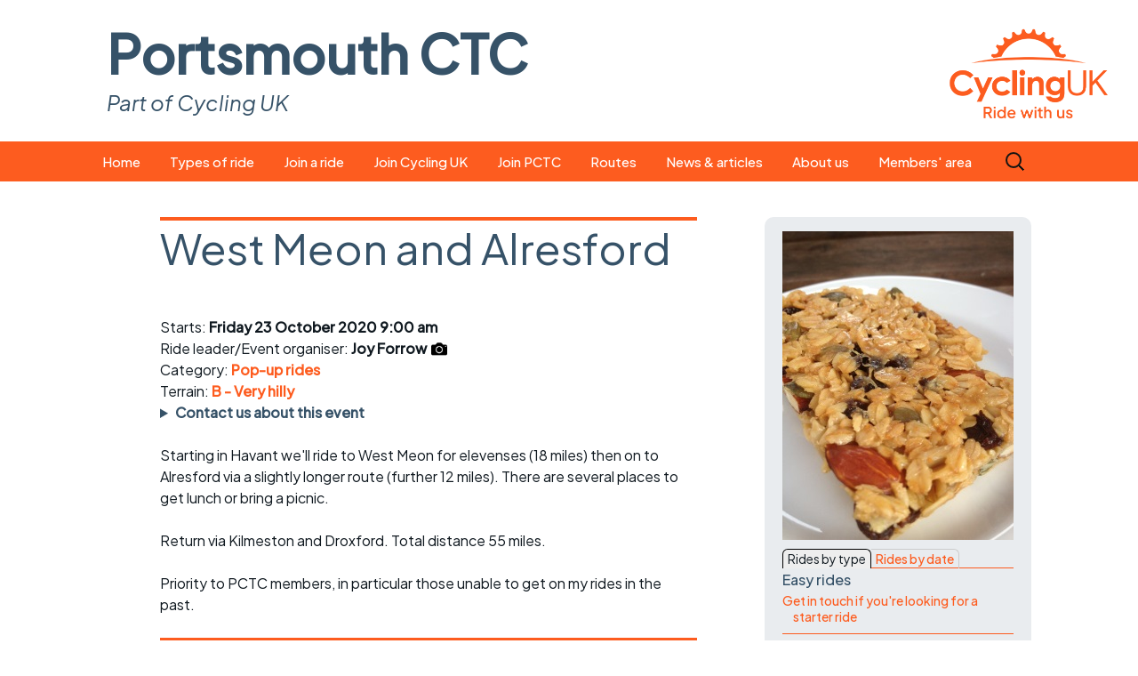

--- FILE ---
content_type: text/html; charset=UTF-8
request_url: https://www.portsmouthctc.org.uk/events/event/west-meon-and-alresford/
body_size: 20241
content:
<!DOCTYPE html>
<!--[if IE 7]>
<html class="ie ie7" lang="en-GB">
<![endif]-->
<!--[if IE 8]>
<html class="ie ie8" lang="en-GB">
<![endif]-->
<!--[if !(IE 7) | !(IE 8)  ]><!-->
<html lang="en-GB">
<!--<![endif]-->
<head>
<meta charset="UTF-8">
<meta name="description" content="Portsmouth CTC part of Cycling UK organises cycle rides and events including easy rides, short rides, flat rides, long rides, and hilly rides.">
<meta name="viewport" content="width=device-width">
<title>West Meon and Alresford | Portsmouth CTC</title>
<link rel="profile" href="http://gmpg.org/xfn/11">
<link rel="pingback" href="https://www.portsmouthctc.org.uk/xmlrpc.php">
<!--[if lt IE 9]>
<script src="https://www.portsmouthctc.org.uk/wp-content/themes/twentythirteen/js/html5.js"></script>
<![endif]-->
<meta name='robots' content='max-image-preview:large' />
	<style>img:is([sizes="auto" i], [sizes^="auto," i]) { contain-intrinsic-size: 3000px 1500px }</style>
	<link rel='dns-prefetch' href='//www.portsmouthctc.org.uk' />
<link rel='dns-prefetch' href='//challenges.cloudflare.com' />
<link rel="alternate" type="application/rss+xml" title="Portsmouth CTC &raquo; Feed" href="https://www.portsmouthctc.org.uk/feed/" />
<link rel="alternate" type="application/rss+xml" title="Portsmouth CTC &raquo; Comments Feed" href="https://www.portsmouthctc.org.uk/comments/feed/" />
<script>
window._wpemojiSettings = {"baseUrl":"https:\/\/s.w.org\/images\/core\/emoji\/16.0.1\/72x72\/","ext":".png","svgUrl":"https:\/\/s.w.org\/images\/core\/emoji\/16.0.1\/svg\/","svgExt":".svg","source":{"concatemoji":"https:\/\/www.portsmouthctc.org.uk\/wp-includes\/js\/wp-emoji-release.min.js?ver=6.8.3"}};
/*! This file is auto-generated */
!function(s,n){var o,i,e;function c(e){try{var t={supportTests:e,timestamp:(new Date).valueOf()};sessionStorage.setItem(o,JSON.stringify(t))}catch(e){}}function p(e,t,n){e.clearRect(0,0,e.canvas.width,e.canvas.height),e.fillText(t,0,0);var t=new Uint32Array(e.getImageData(0,0,e.canvas.width,e.canvas.height).data),a=(e.clearRect(0,0,e.canvas.width,e.canvas.height),e.fillText(n,0,0),new Uint32Array(e.getImageData(0,0,e.canvas.width,e.canvas.height).data));return t.every(function(e,t){return e===a[t]})}function u(e,t){e.clearRect(0,0,e.canvas.width,e.canvas.height),e.fillText(t,0,0);for(var n=e.getImageData(16,16,1,1),a=0;a<n.data.length;a++)if(0!==n.data[a])return!1;return!0}function f(e,t,n,a){switch(t){case"flag":return n(e,"\ud83c\udff3\ufe0f\u200d\u26a7\ufe0f","\ud83c\udff3\ufe0f\u200b\u26a7\ufe0f")?!1:!n(e,"\ud83c\udde8\ud83c\uddf6","\ud83c\udde8\u200b\ud83c\uddf6")&&!n(e,"\ud83c\udff4\udb40\udc67\udb40\udc62\udb40\udc65\udb40\udc6e\udb40\udc67\udb40\udc7f","\ud83c\udff4\u200b\udb40\udc67\u200b\udb40\udc62\u200b\udb40\udc65\u200b\udb40\udc6e\u200b\udb40\udc67\u200b\udb40\udc7f");case"emoji":return!a(e,"\ud83e\udedf")}return!1}function g(e,t,n,a){var r="undefined"!=typeof WorkerGlobalScope&&self instanceof WorkerGlobalScope?new OffscreenCanvas(300,150):s.createElement("canvas"),o=r.getContext("2d",{willReadFrequently:!0}),i=(o.textBaseline="top",o.font="600 32px Arial",{});return e.forEach(function(e){i[e]=t(o,e,n,a)}),i}function t(e){var t=s.createElement("script");t.src=e,t.defer=!0,s.head.appendChild(t)}"undefined"!=typeof Promise&&(o="wpEmojiSettingsSupports",i=["flag","emoji"],n.supports={everything:!0,everythingExceptFlag:!0},e=new Promise(function(e){s.addEventListener("DOMContentLoaded",e,{once:!0})}),new Promise(function(t){var n=function(){try{var e=JSON.parse(sessionStorage.getItem(o));if("object"==typeof e&&"number"==typeof e.timestamp&&(new Date).valueOf()<e.timestamp+604800&&"object"==typeof e.supportTests)return e.supportTests}catch(e){}return null}();if(!n){if("undefined"!=typeof Worker&&"undefined"!=typeof OffscreenCanvas&&"undefined"!=typeof URL&&URL.createObjectURL&&"undefined"!=typeof Blob)try{var e="postMessage("+g.toString()+"("+[JSON.stringify(i),f.toString(),p.toString(),u.toString()].join(",")+"));",a=new Blob([e],{type:"text/javascript"}),r=new Worker(URL.createObjectURL(a),{name:"wpTestEmojiSupports"});return void(r.onmessage=function(e){c(n=e.data),r.terminate(),t(n)})}catch(e){}c(n=g(i,f,p,u))}t(n)}).then(function(e){for(var t in e)n.supports[t]=e[t],n.supports.everything=n.supports.everything&&n.supports[t],"flag"!==t&&(n.supports.everythingExceptFlag=n.supports.everythingExceptFlag&&n.supports[t]);n.supports.everythingExceptFlag=n.supports.everythingExceptFlag&&!n.supports.flag,n.DOMReady=!1,n.readyCallback=function(){n.DOMReady=!0}}).then(function(){return e}).then(function(){var e;n.supports.everything||(n.readyCallback(),(e=n.source||{}).concatemoji?t(e.concatemoji):e.wpemoji&&e.twemoji&&(t(e.twemoji),t(e.wpemoji)))}))}((window,document),window._wpemojiSettings);
</script>
<style id='wp-emoji-styles-inline-css'>

	img.wp-smiley, img.emoji {
		display: inline !important;
		border: none !important;
		box-shadow: none !important;
		height: 1em !important;
		width: 1em !important;
		margin: 0 0.07em !important;
		vertical-align: -0.1em !important;
		background: none !important;
		padding: 0 !important;
	}
</style>
<link rel='stylesheet' id='wp-block-library-css' href='https://www.portsmouthctc.org.uk/wp-includes/css/dist/block-library/style.min.css?ver=6.8.3' media='all' />
<style id='wp-block-library-theme-inline-css'>
.wp-block-audio :where(figcaption){color:#555;font-size:13px;text-align:center}.is-dark-theme .wp-block-audio :where(figcaption){color:#ffffffa6}.wp-block-audio{margin:0 0 1em}.wp-block-code{border:1px solid #ccc;border-radius:4px;font-family:Menlo,Consolas,monaco,monospace;padding:.8em 1em}.wp-block-embed :where(figcaption){color:#555;font-size:13px;text-align:center}.is-dark-theme .wp-block-embed :where(figcaption){color:#ffffffa6}.wp-block-embed{margin:0 0 1em}.blocks-gallery-caption{color:#555;font-size:13px;text-align:center}.is-dark-theme .blocks-gallery-caption{color:#ffffffa6}:root :where(.wp-block-image figcaption){color:#555;font-size:13px;text-align:center}.is-dark-theme :root :where(.wp-block-image figcaption){color:#ffffffa6}.wp-block-image{margin:0 0 1em}.wp-block-pullquote{border-bottom:4px solid;border-top:4px solid;color:currentColor;margin-bottom:1.75em}.wp-block-pullquote cite,.wp-block-pullquote footer,.wp-block-pullquote__citation{color:currentColor;font-size:.8125em;font-style:normal;text-transform:uppercase}.wp-block-quote{border-left:.25em solid;margin:0 0 1.75em;padding-left:1em}.wp-block-quote cite,.wp-block-quote footer{color:currentColor;font-size:.8125em;font-style:normal;position:relative}.wp-block-quote:where(.has-text-align-right){border-left:none;border-right:.25em solid;padding-left:0;padding-right:1em}.wp-block-quote:where(.has-text-align-center){border:none;padding-left:0}.wp-block-quote.is-large,.wp-block-quote.is-style-large,.wp-block-quote:where(.is-style-plain){border:none}.wp-block-search .wp-block-search__label{font-weight:700}.wp-block-search__button{border:1px solid #ccc;padding:.375em .625em}:where(.wp-block-group.has-background){padding:1.25em 2.375em}.wp-block-separator.has-css-opacity{opacity:.4}.wp-block-separator{border:none;border-bottom:2px solid;margin-left:auto;margin-right:auto}.wp-block-separator.has-alpha-channel-opacity{opacity:1}.wp-block-separator:not(.is-style-wide):not(.is-style-dots){width:100px}.wp-block-separator.has-background:not(.is-style-dots){border-bottom:none;height:1px}.wp-block-separator.has-background:not(.is-style-wide):not(.is-style-dots){height:2px}.wp-block-table{margin:0 0 1em}.wp-block-table td,.wp-block-table th{word-break:normal}.wp-block-table :where(figcaption){color:#555;font-size:13px;text-align:center}.is-dark-theme .wp-block-table :where(figcaption){color:#ffffffa6}.wp-block-video :where(figcaption){color:#555;font-size:13px;text-align:center}.is-dark-theme .wp-block-video :where(figcaption){color:#ffffffa6}.wp-block-video{margin:0 0 1em}:root :where(.wp-block-template-part.has-background){margin-bottom:0;margin-top:0;padding:1.25em 2.375em}
</style>
<style id='classic-theme-styles-inline-css'>
/*! This file is auto-generated */
.wp-block-button__link{color:#fff;background-color:#32373c;border-radius:9999px;box-shadow:none;text-decoration:none;padding:calc(.667em + 2px) calc(1.333em + 2px);font-size:1.125em}.wp-block-file__button{background:#32373c;color:#fff;text-decoration:none}
</style>
<style id='global-styles-inline-css'>
:root{--wp--preset--aspect-ratio--square: 1;--wp--preset--aspect-ratio--4-3: 4/3;--wp--preset--aspect-ratio--3-4: 3/4;--wp--preset--aspect-ratio--3-2: 3/2;--wp--preset--aspect-ratio--2-3: 2/3;--wp--preset--aspect-ratio--16-9: 16/9;--wp--preset--aspect-ratio--9-16: 9/16;--wp--preset--color--black: #000000;--wp--preset--color--cyan-bluish-gray: #abb8c3;--wp--preset--color--white: #fff;--wp--preset--color--pale-pink: #f78da7;--wp--preset--color--vivid-red: #cf2e2e;--wp--preset--color--luminous-vivid-orange: #ff6900;--wp--preset--color--luminous-vivid-amber: #fcb900;--wp--preset--color--light-green-cyan: #7bdcb5;--wp--preset--color--vivid-green-cyan: #00d084;--wp--preset--color--pale-cyan-blue: #8ed1fc;--wp--preset--color--vivid-cyan-blue: #0693e3;--wp--preset--color--vivid-purple: #9b51e0;--wp--preset--color--dark-gray: #141412;--wp--preset--color--red: #bc360a;--wp--preset--color--medium-orange: #db572f;--wp--preset--color--light-orange: #ea9629;--wp--preset--color--yellow: #fbca3c;--wp--preset--color--dark-brown: #220e10;--wp--preset--color--medium-brown: #722d19;--wp--preset--color--light-brown: #eadaa6;--wp--preset--color--beige: #e8e5ce;--wp--preset--color--off-white: #f7f5e7;--wp--preset--gradient--vivid-cyan-blue-to-vivid-purple: linear-gradient(135deg,rgba(6,147,227,1) 0%,rgb(155,81,224) 100%);--wp--preset--gradient--light-green-cyan-to-vivid-green-cyan: linear-gradient(135deg,rgb(122,220,180) 0%,rgb(0,208,130) 100%);--wp--preset--gradient--luminous-vivid-amber-to-luminous-vivid-orange: linear-gradient(135deg,rgba(252,185,0,1) 0%,rgba(255,105,0,1) 100%);--wp--preset--gradient--luminous-vivid-orange-to-vivid-red: linear-gradient(135deg,rgba(255,105,0,1) 0%,rgb(207,46,46) 100%);--wp--preset--gradient--very-light-gray-to-cyan-bluish-gray: linear-gradient(135deg,rgb(238,238,238) 0%,rgb(169,184,195) 100%);--wp--preset--gradient--cool-to-warm-spectrum: linear-gradient(135deg,rgb(74,234,220) 0%,rgb(151,120,209) 20%,rgb(207,42,186) 40%,rgb(238,44,130) 60%,rgb(251,105,98) 80%,rgb(254,248,76) 100%);--wp--preset--gradient--blush-light-purple: linear-gradient(135deg,rgb(255,206,236) 0%,rgb(152,150,240) 100%);--wp--preset--gradient--blush-bordeaux: linear-gradient(135deg,rgb(254,205,165) 0%,rgb(254,45,45) 50%,rgb(107,0,62) 100%);--wp--preset--gradient--luminous-dusk: linear-gradient(135deg,rgb(255,203,112) 0%,rgb(199,81,192) 50%,rgb(65,88,208) 100%);--wp--preset--gradient--pale-ocean: linear-gradient(135deg,rgb(255,245,203) 0%,rgb(182,227,212) 50%,rgb(51,167,181) 100%);--wp--preset--gradient--electric-grass: linear-gradient(135deg,rgb(202,248,128) 0%,rgb(113,206,126) 100%);--wp--preset--gradient--midnight: linear-gradient(135deg,rgb(2,3,129) 0%,rgb(40,116,252) 100%);--wp--preset--gradient--autumn-brown: linear-gradient(135deg, rgba(226,45,15,1) 0%, rgba(158,25,13,1) 100%);--wp--preset--gradient--sunset-yellow: linear-gradient(135deg, rgba(233,139,41,1) 0%, rgba(238,179,95,1) 100%);--wp--preset--gradient--light-sky: linear-gradient(135deg,rgba(228,228,228,1.0) 0%,rgba(208,225,252,1.0) 100%);--wp--preset--gradient--dark-sky: linear-gradient(135deg,rgba(0,0,0,1.0) 0%,rgba(56,61,69,1.0) 100%);--wp--preset--font-size--small: 13px;--wp--preset--font-size--medium: 20px;--wp--preset--font-size--large: 36px;--wp--preset--font-size--x-large: 42px;--wp--preset--spacing--20: 0.44rem;--wp--preset--spacing--30: 0.67rem;--wp--preset--spacing--40: 1rem;--wp--preset--spacing--50: 1.5rem;--wp--preset--spacing--60: 2.25rem;--wp--preset--spacing--70: 3.38rem;--wp--preset--spacing--80: 5.06rem;--wp--preset--shadow--natural: 6px 6px 9px rgba(0, 0, 0, 0.2);--wp--preset--shadow--deep: 12px 12px 50px rgba(0, 0, 0, 0.4);--wp--preset--shadow--sharp: 6px 6px 0px rgba(0, 0, 0, 0.2);--wp--preset--shadow--outlined: 6px 6px 0px -3px rgba(255, 255, 255, 1), 6px 6px rgba(0, 0, 0, 1);--wp--preset--shadow--crisp: 6px 6px 0px rgba(0, 0, 0, 1);}:where(.is-layout-flex){gap: 0.5em;}:where(.is-layout-grid){gap: 0.5em;}body .is-layout-flex{display: flex;}.is-layout-flex{flex-wrap: wrap;align-items: center;}.is-layout-flex > :is(*, div){margin: 0;}body .is-layout-grid{display: grid;}.is-layout-grid > :is(*, div){margin: 0;}:where(.wp-block-columns.is-layout-flex){gap: 2em;}:where(.wp-block-columns.is-layout-grid){gap: 2em;}:where(.wp-block-post-template.is-layout-flex){gap: 1.25em;}:where(.wp-block-post-template.is-layout-grid){gap: 1.25em;}.has-black-color{color: var(--wp--preset--color--black) !important;}.has-cyan-bluish-gray-color{color: var(--wp--preset--color--cyan-bluish-gray) !important;}.has-white-color{color: var(--wp--preset--color--white) !important;}.has-pale-pink-color{color: var(--wp--preset--color--pale-pink) !important;}.has-vivid-red-color{color: var(--wp--preset--color--vivid-red) !important;}.has-luminous-vivid-orange-color{color: var(--wp--preset--color--luminous-vivid-orange) !important;}.has-luminous-vivid-amber-color{color: var(--wp--preset--color--luminous-vivid-amber) !important;}.has-light-green-cyan-color{color: var(--wp--preset--color--light-green-cyan) !important;}.has-vivid-green-cyan-color{color: var(--wp--preset--color--vivid-green-cyan) !important;}.has-pale-cyan-blue-color{color: var(--wp--preset--color--pale-cyan-blue) !important;}.has-vivid-cyan-blue-color{color: var(--wp--preset--color--vivid-cyan-blue) !important;}.has-vivid-purple-color{color: var(--wp--preset--color--vivid-purple) !important;}.has-black-background-color{background-color: var(--wp--preset--color--black) !important;}.has-cyan-bluish-gray-background-color{background-color: var(--wp--preset--color--cyan-bluish-gray) !important;}.has-white-background-color{background-color: var(--wp--preset--color--white) !important;}.has-pale-pink-background-color{background-color: var(--wp--preset--color--pale-pink) !important;}.has-vivid-red-background-color{background-color: var(--wp--preset--color--vivid-red) !important;}.has-luminous-vivid-orange-background-color{background-color: var(--wp--preset--color--luminous-vivid-orange) !important;}.has-luminous-vivid-amber-background-color{background-color: var(--wp--preset--color--luminous-vivid-amber) !important;}.has-light-green-cyan-background-color{background-color: var(--wp--preset--color--light-green-cyan) !important;}.has-vivid-green-cyan-background-color{background-color: var(--wp--preset--color--vivid-green-cyan) !important;}.has-pale-cyan-blue-background-color{background-color: var(--wp--preset--color--pale-cyan-blue) !important;}.has-vivid-cyan-blue-background-color{background-color: var(--wp--preset--color--vivid-cyan-blue) !important;}.has-vivid-purple-background-color{background-color: var(--wp--preset--color--vivid-purple) !important;}.has-black-border-color{border-color: var(--wp--preset--color--black) !important;}.has-cyan-bluish-gray-border-color{border-color: var(--wp--preset--color--cyan-bluish-gray) !important;}.has-white-border-color{border-color: var(--wp--preset--color--white) !important;}.has-pale-pink-border-color{border-color: var(--wp--preset--color--pale-pink) !important;}.has-vivid-red-border-color{border-color: var(--wp--preset--color--vivid-red) !important;}.has-luminous-vivid-orange-border-color{border-color: var(--wp--preset--color--luminous-vivid-orange) !important;}.has-luminous-vivid-amber-border-color{border-color: var(--wp--preset--color--luminous-vivid-amber) !important;}.has-light-green-cyan-border-color{border-color: var(--wp--preset--color--light-green-cyan) !important;}.has-vivid-green-cyan-border-color{border-color: var(--wp--preset--color--vivid-green-cyan) !important;}.has-pale-cyan-blue-border-color{border-color: var(--wp--preset--color--pale-cyan-blue) !important;}.has-vivid-cyan-blue-border-color{border-color: var(--wp--preset--color--vivid-cyan-blue) !important;}.has-vivid-purple-border-color{border-color: var(--wp--preset--color--vivid-purple) !important;}.has-vivid-cyan-blue-to-vivid-purple-gradient-background{background: var(--wp--preset--gradient--vivid-cyan-blue-to-vivid-purple) !important;}.has-light-green-cyan-to-vivid-green-cyan-gradient-background{background: var(--wp--preset--gradient--light-green-cyan-to-vivid-green-cyan) !important;}.has-luminous-vivid-amber-to-luminous-vivid-orange-gradient-background{background: var(--wp--preset--gradient--luminous-vivid-amber-to-luminous-vivid-orange) !important;}.has-luminous-vivid-orange-to-vivid-red-gradient-background{background: var(--wp--preset--gradient--luminous-vivid-orange-to-vivid-red) !important;}.has-very-light-gray-to-cyan-bluish-gray-gradient-background{background: var(--wp--preset--gradient--very-light-gray-to-cyan-bluish-gray) !important;}.has-cool-to-warm-spectrum-gradient-background{background: var(--wp--preset--gradient--cool-to-warm-spectrum) !important;}.has-blush-light-purple-gradient-background{background: var(--wp--preset--gradient--blush-light-purple) !important;}.has-blush-bordeaux-gradient-background{background: var(--wp--preset--gradient--blush-bordeaux) !important;}.has-luminous-dusk-gradient-background{background: var(--wp--preset--gradient--luminous-dusk) !important;}.has-pale-ocean-gradient-background{background: var(--wp--preset--gradient--pale-ocean) !important;}.has-electric-grass-gradient-background{background: var(--wp--preset--gradient--electric-grass) !important;}.has-midnight-gradient-background{background: var(--wp--preset--gradient--midnight) !important;}.has-small-font-size{font-size: var(--wp--preset--font-size--small) !important;}.has-medium-font-size{font-size: var(--wp--preset--font-size--medium) !important;}.has-large-font-size{font-size: var(--wp--preset--font-size--large) !important;}.has-x-large-font-size{font-size: var(--wp--preset--font-size--x-large) !important;}
:where(.wp-block-post-template.is-layout-flex){gap: 1.25em;}:where(.wp-block-post-template.is-layout-grid){gap: 1.25em;}
:where(.wp-block-columns.is-layout-flex){gap: 2em;}:where(.wp-block-columns.is-layout-grid){gap: 2em;}
:root :where(.wp-block-pullquote){font-size: 1.5em;line-height: 1.6;}
</style>
<link rel='stylesheet' id='bbp-default-css' href='https://www.portsmouthctc.org.uk/wp-content/plugins/bbpress/templates/default/css/bbpress.min.css?ver=2.6.14' media='all' />
<link rel='stylesheet' id='contact-form-7-css' href='https://www.portsmouthctc.org.uk/wp-content/plugins/contact-form-7/includes/css/styles.css?ver=6.1.4' media='all' />
<link rel='stylesheet' id='twentythirteen-fonts-css' href='https://www.portsmouthctc.org.uk/wp-content/themes/twentythirteen/fonts/source-sans-pro-plus-bitter.css?ver=20230328' media='all' />
<link rel='stylesheet' id='genericons-css' href='https://www.portsmouthctc.org.uk/wp-content/themes/twentythirteen/genericons/genericons.css?ver=3.0.3' media='all' />
<link rel='stylesheet' id='twentythirteen-style-css' href='https://www.portsmouthctc.org.uk/wp-content/themes/CTC/style.css?ver=20250415' media='all' />
<link rel='stylesheet' id='twentythirteen-block-style-css' href='https://www.portsmouthctc.org.uk/wp-content/themes/twentythirteen/css/blocks.css?ver=20240520' media='all' />
<script src="https://www.portsmouthctc.org.uk/wp-includes/js/jquery/jquery.min.js?ver=3.7.1" id="jquery-core-js"></script>
<script src="https://www.portsmouthctc.org.uk/wp-includes/js/jquery/jquery-migrate.min.js?ver=3.4.1" id="jquery-migrate-js"></script>
<script src="https://www.portsmouthctc.org.uk/wp-content/plugins/sticky-menu-or-anything-on-scroll/assets/js/jq-sticky-anything.min.js?ver=2.1.1" id="stickyAnythingLib-js"></script>
<script src="https://www.portsmouthctc.org.uk/wp-content/themes/twentythirteen/js/functions.js?ver=20230526" id="twentythirteen-script-js" defer data-wp-strategy="defer"></script>
<link rel="https://api.w.org/" href="https://www.portsmouthctc.org.uk/wp-json/" /><link rel="EditURI" type="application/rsd+xml" title="RSD" href="https://www.portsmouthctc.org.uk/xmlrpc.php?rsd" />
<meta name="generator" content="WordPress 6.8.3" />
<link rel="canonical" href="https://www.portsmouthctc.org.uk/events/event/west-meon-and-alresford/" />
<link rel='shortlink' href='https://www.portsmouthctc.org.uk/?p=13227' />
<link rel="alternate" title="oEmbed (JSON)" type="application/json+oembed" href="https://www.portsmouthctc.org.uk/wp-json/oembed/1.0/embed?url=https%3A%2F%2Fwww.portsmouthctc.org.uk%2Fevents%2Fevent%2Fwest-meon-and-alresford%2F" />
<link rel="alternate" title="oEmbed (XML)" type="text/xml+oembed" href="https://www.portsmouthctc.org.uk/wp-json/oembed/1.0/embed?url=https%3A%2F%2Fwww.portsmouthctc.org.uk%2Fevents%2Fevent%2Fwest-meon-and-alresford%2F&#038;format=xml" />
<link rel="icon" href="https://www.portsmouthctc.org.uk/wp-content/uploads/2025/05/cropped-siteLogo-32x32.png" sizes="32x32" />
<link rel="icon" href="https://www.portsmouthctc.org.uk/wp-content/uploads/2025/05/cropped-siteLogo-192x192.png" sizes="192x192" />
<link rel="apple-touch-icon" href="https://www.portsmouthctc.org.uk/wp-content/uploads/2025/05/cropped-siteLogo-180x180.png" />
<meta name="msapplication-TileImage" content="https://www.portsmouthctc.org.uk/wp-content/uploads/2025/05/cropped-siteLogo-270x270.png" />
<!--<meta http-equiv="no-cache">
<meta http-eqiv="Expires" content="-1">
<meta http-equiv="Cache-Control" content="no-cache">-->
<link rel="apple-touch-icon" sizes="57x57" href="/apple-icon-57x57.png">
<link rel="apple-touch-icon" sizes="60x60" href="/apple-icon-60x60.png">
<link rel="apple-touch-icon" sizes="72x72" href="/apple-icon-72x72.png">
<link rel="apple-touch-icon" sizes="76x76" href="/apple-icon-76x76.png">
<link rel="apple-touch-icon" sizes="114x114" href="/apple-icon-114x114.png">
<link rel="apple-touch-icon" sizes="120x120" href="/apple-icon-120x120.png">
<link rel="apple-touch-icon" sizes="144x144" href="/apple-icon-144x144.png">
<link rel="apple-touch-icon" sizes="152x152" href="/apple-icon-152x152.png">
<link rel="apple-touch-icon" sizes="180x180" href="/apple-icon.png">
<link rel="icon" type="image/png" sizes="192x192"  href="/android-icon-192x192.png">
<link rel="icon" type="image/png" sizes="32x32" href="/favicon-32x32.png">
<link rel="icon" type="image/png" sizes="96x96" href="/favicon-96x96.png">
<link rel="icon" type="image/png" sizes="16x16" href="/favicon-16x16.png">
<link rel="manifest" href="/manifest.json">
<meta name="msapplication-TileColor" content="#ffffff">
<meta name="msapplication-TileImage" content="/ms-icon-144x144.png">
<meta name="theme-color" content="#ffffff">
<meta name="application-name" content="Portsmouth CTC"/>
<meta name="msapplication-tooltip" content="Let's go for a bike ride"/>
<meta name="msapplication-starturl" content="https://www.portsmouthctc.org.uk"/>
<meta name="msapplication-navbutton-color" content="#2b58a9"/>
<meta name="msapplication-task" content="name=Event calendar;action-uri=./event-calendar/;icon-uri=./bullet.ico"/>
<meta name="msapplication-task" content="name=Local news;action-uri=./category/news/;icon-uri=./bullet.ico"/>
<meta name="msapplication-task" content="name=Member login;action-uri=./ctc-login-first.php?p=https://www.portsmouthctc.org.uk/welcome/;icon-uri=./bullet.ico"/>
<meta name="msapplication-task" content="name=Your profile;action-uri=./ctc-login-first.php?p=https://www.portsmouthctc.org.uk/wp-admin/profile.php;icon-uri=./bullet.ico"/>
<script src='https://code.jquery.com/ui/1.11.4/jquery-ui.min.js?ver=6.2.2' id='ctcJqueryUI-js'></script>
<script src="https://www.portsmouthctc.org.uk/wp-content/themes/CTC/fancybox/jquery.fancybox.pack.js"></script>
<link rel="stylesheet" href="https://www.portsmouthctc.org.uk/wp-content/themes/CTC/fancybox/jquery.fancybox.css" media='all' />
<link rel="stylesheet" href='//fonts.googleapis.com/css?family=Karla:400,400italic,700,700italic|Bitter:400,700;subset=latin,latin-ext' media='all' />
<link rel="stylesheet" href="//fonts.googleapis.com/css?family=Plus+Jakarta+Sans:500,400,400italic;subset=latin,latin-ext" media="all" />
<link rel="stylesheet" href="https://www.portsmouthctc.org.uk/wp-content/themes/CTC/css/jquery-ui-1.13.3.custom/jquery-ui.css" media="all" />
</head>
<body class="wp-singular event-template-default single single-event postid-13227 wp-embed-responsive wp-theme-twentythirteen wp-child-theme-CTC sidebar">
	<div id="page" class="hfeed site">
		<header id="masthead" class="site-header" role="banner">
      <div class="alignright ctcLogo">
        <a href="http://www.cyclinguk.org" target="_blank" title="Cycling UK home page"><img src="https://www.portsmouthctc.org.uk/wp-content/themes/CTC/images/cyclingUKLogo2.png" alt="Cycling UK logo" /></a>
			</div>
      <a class="home-link" style="width:auto" href="https://www.portsmouthctc.org.uk/" title="Portsmouth CTC home page" rel="home">
        <p class="site-title">Portsmouth CTC</p>
        <p class="site-description">Part of Cycling UK</p>
      </a>

			<div id="navbar" class="navbar">
				<nav id="site-navigation" class="navigation main-navigation" role="navigation">
					<h3 class="menu-toggle">Menu</h3>
					<a class="screen-reader-text skip-link" href="#content" title="Skip to content">Skip to content</a>
					<div class="menu-public-container"><ul id="menu-public" class="nav-menu"><li id="menu-item-55" class="menu-item menu-item-type-custom menu-item-object-custom menu-item-55"><a href="https://portsmouthctc.org.uk/home/">Home</a></li>
<li id="menu-item-60" class="menu-item menu-item-type-post_type menu-item-object-page menu-item-has-children menu-item-60"><a href="https://www.portsmouthctc.org.uk/types-of-ride/">Types of ride</a>
<ul class="sub-menu">
	<li id="menu-item-12518" class="menu-item menu-item-type-custom menu-item-object-custom menu-item-12518"><a href="https://www.portsmouthctc.org.uk/events/category/pop-up-rides/">Pop-up rides</a></li>
	<li id="menu-item-277" class="menu-item menu-item-type-custom menu-item-object-custom menu-item-277"><a href="https://www.portsmouthctc.org.uk/events/category/easy-ride/">Easy rides</a></li>
	<li id="menu-item-14583" class="menu-item menu-item-type-custom menu-item-object-custom menu-item-14583"><a href="https://www.portsmouthctc.org.uk/events/category/wed-rides/">Wednesday rides</a></li>
	<li id="menu-item-14584" class="menu-item menu-item-type-custom menu-item-object-custom menu-item-14584"><a href="https://www.portsmouthctc.org.uk/events/category/sat-rides/">Saturday rides</a></li>
	<li id="menu-item-25820" class="menu-item menu-item-type-custom menu-item-object-custom menu-item-25820"><a href="https://www.portsmouthctc.org.uk/events/category/friday-morning-rides">Friday all-comers rides</a></li>
	<li id="menu-item-280" class="menu-item menu-item-type-custom menu-item-object-custom menu-item-280"><a href="https://www.portsmouthctc.org.uk/events/category/faster-sunday-rides/">Faster Sunday morning rides</a></li>
	<li id="menu-item-281" class="menu-item menu-item-type-custom menu-item-object-custom menu-item-281"><a href="https://www.portsmouthctc.org.uk/events/category/evening-pub-rides/">Evening pub rides</a></li>
	<li id="menu-item-8544" class="menu-item menu-item-type-custom menu-item-object-custom menu-item-8544"><a href="https://www.portsmouthctc.org.uk/events/category/wccc/">Waterlooville CCC rides</a></li>
	<li id="menu-item-1023" class="menu-item menu-item-type-custom menu-item-object-custom menu-item-1023"><a href="https://www.portsmouthctc.org.uk/events/category/club-nights/">Club nights</a></li>
	<li id="menu-item-675" class="menu-item menu-item-type-custom menu-item-object-custom menu-item-675"><a href="https://www.portsmouthctc.org.uk/events/category/other-events/">Other events</a></li>
</ul>
</li>
<li id="menu-item-198" class="menu-item menu-item-type-post_type menu-item-object-page menu-item-has-children menu-item-198"><a href="https://www.portsmouthctc.org.uk/what-you-need/">Join a ride</a>
<ul class="sub-menu">
	<li id="menu-item-23287" class="menu-item menu-item-type-post_type menu-item-object-page menu-item-23287"><a href="https://www.portsmouthctc.org.uk/how-to-join-one-of-our-rides/">How to join a ride</a></li>
	<li id="menu-item-200" class="menu-item menu-item-type-post_type menu-item-object-page menu-item-200"><a href="https://www.portsmouthctc.org.uk/what-you-need/">What you need</a></li>
	<li id="menu-item-108" class="menu-item menu-item-type-post_type menu-item-object-page menu-item-108"><a href="https://www.portsmouthctc.org.uk/event-calendar/">Event calendar</a></li>
	<li id="menu-item-197" class="menu-item menu-item-type-post_type menu-item-object-page menu-item-197"><a href="https://www.portsmouthctc.org.uk/suitable-bikes/">Suitable bikes</a></li>
	<li id="menu-item-196" class="menu-item menu-item-type-post_type menu-item-object-page menu-item-196"><a href="https://www.portsmouthctc.org.uk/spares-tools/">Spares and tools</a></li>
	<li id="menu-item-24030" class="menu-item menu-item-type-custom menu-item-object-custom menu-item-24030"><a href="/unpuncture">Puncture repair crib sheet</a></li>
	<li id="menu-item-195" class="menu-item menu-item-type-post_type menu-item-object-page menu-item-195"><a href="https://www.portsmouthctc.org.uk/clothing-on-a-ride/">Clothing on a ride</a></li>
	<li id="menu-item-193" class="menu-item menu-item-type-post_type menu-item-object-page menu-item-193"><a href="https://www.portsmouthctc.org.uk/ride-guidelines/">Ride guidelines</a></li>
	<li id="menu-item-3334" class="menu-item menu-item-type-post_type menu-item-object-page menu-item-3334"><a href="https://www.portsmouthctc.org.uk/club-kit/">Club kit</a></li>
	<li id="menu-item-1303" class="menu-item menu-item-type-post_type menu-item-object-page menu-item-1303"><a href="https://www.portsmouthctc.org.uk/other-rides/">Other ride opportunities</a></li>
	<li id="menu-item-1847" class="menu-item menu-item-type-post_type menu-item-object-page menu-item-1847"><a href="https://www.portsmouthctc.org.uk/inclusive-cycling/">Inclusive cycling</a></li>
</ul>
</li>
<li id="menu-item-175" class="menu-item menu-item-type-post_type menu-item-object-page menu-item-175"><a href="https://www.portsmouthctc.org.uk/join-ctc/">Join Cycling UK</a></li>
<li id="menu-item-21200" class="menu-item menu-item-type-post_type menu-item-object-page menu-item-21200"><a href="https://www.portsmouthctc.org.uk/member-access/">Join PCTC</a></li>
<li id="menu-item-2348" class="menu-item menu-item-type-post_type menu-item-object-page menu-item-has-children menu-item-2348"><a href="https://www.portsmouthctc.org.uk/routes-and-cafes/">Routes</a>
<ul class="sub-menu">
	<li id="menu-item-2349" class="menu-item menu-item-type-post_type menu-item-object-page menu-item-2349"><a href="https://www.portsmouthctc.org.uk/route-library/">Route library</a></li>
	<li id="menu-item-11860" class="menu-item menu-item-type-post_type menu-item-object-page menu-item-11860"><a href="https://www.portsmouthctc.org.uk/gpx-search/">GPX search</a></li>
	<li id="menu-item-18286" class="menu-item menu-item-type-post_type menu-item-object-page menu-item-18286"><a href="https://www.portsmouthctc.org.uk/our-ride-grading-scheme/">Our route grading scheme</a></li>
	<li id="menu-item-794" class="menu-item menu-item-type-post_type menu-item-object-page menu-item-794"><a href="https://www.portsmouthctc.org.uk/cafe-list/">Café list</a></li>
	<li id="menu-item-5473" class="menu-item menu-item-type-post_type menu-item-object-page menu-item-5473"><a href="https://www.portsmouthctc.org.uk/online-tracking/">Online tracking</a></li>
</ul>
</li>
<li id="menu-item-232" class="menu-item menu-item-type-post_type menu-item-object-page menu-item-has-children menu-item-232"><a href="https://www.portsmouthctc.org.uk/news-articles/">News &#038; articles</a>
<ul class="sub-menu">
	<li id="menu-item-231" class="menu-item menu-item-type-post_type menu-item-object-page menu-item-231"><a href="https://www.portsmouthctc.org.uk/national/">Cycling UK news</a></li>
	<li id="menu-item-452" class="menu-item menu-item-type-taxonomy menu-item-object-category menu-item-452"><a href="https://www.portsmouthctc.org.uk/category/news/">Portsmouth CTC news</a></li>
	<li id="menu-item-221" class="menu-item menu-item-type-post_type menu-item-object-page menu-item-221"><a href="https://www.portsmouthctc.org.uk/weather-forecast/">Weather forecast</a></li>
	<li id="menu-item-21255" class="menu-item menu-item-type-post_type menu-item-object-page menu-item-21255"><a href="https://www.portsmouthctc.org.uk/magazine/">The Pedal</a></li>
	<li id="menu-item-455" class="menu-item menu-item-type-taxonomy menu-item-object-category menu-item-455"><a href="https://www.portsmouthctc.org.uk/category/campaign-update/">Campaign update</a></li>
	<li id="menu-item-228" class="menu-item menu-item-type-post_type menu-item-object-page menu-item-228"><a href="https://www.portsmouthctc.org.uk/articles/">Articles</a></li>
</ul>
</li>
<li id="menu-item-251" class="menu-item menu-item-type-post_type menu-item-object-page menu-item-has-children menu-item-251"><a href="https://www.portsmouthctc.org.uk/about-us/">About us</a>
<ul class="sub-menu">
	<li id="menu-item-249" class="menu-item menu-item-type-post_type menu-item-object-page menu-item-249"><a href="https://www.portsmouthctc.org.uk/people/">People</a></li>
	<li id="menu-item-2837" class="menu-item menu-item-type-post_type menu-item-object-page menu-item-2837"><a href="https://www.portsmouthctc.org.uk/ride-leaders/">Our ride leaders</a></li>
	<li id="menu-item-250" class="menu-item menu-item-type-post_type menu-item-object-page menu-item-250"><a href="https://www.portsmouthctc.org.uk/history/">History</a></li>
	<li id="menu-item-628" class="menu-item menu-item-type-post_type menu-item-object-page menu-item-628"><a href="https://www.portsmouthctc.org.uk/magazine/">Magazine</a></li>
	<li id="menu-item-169" class="menu-item menu-item-type-post_type menu-item-object-page menu-item-169"><a href="https://www.portsmouthctc.org.uk/contact-us/">Contact Us</a></li>
</ul>
</li>
<li id="menu-item-11488" class="menu-item menu-item-type-post_type menu-item-object-page menu-item-11488"><a href="https://www.portsmouthctc.org.uk/member-access/">Members' area</a></li>
</ul></div>					<form role="search" method="get" class="search-form" action="https://www.portsmouthctc.org.uk/">
				<label>
					<span class="screen-reader-text">Search for:</span>
					<input type="search" class="search-field" placeholder="Search &hellip;" value="" name="s" />
				</label>
				<input type="submit" class="search-submit" value="Search" />
			</form>				</nav><!-- #site-navigation -->
			</div><!-- #navbar -->
		</header><!-- #masthead -->

		<div id="main" class="site-main">
<div id="primary">
	<div id="content" role="main">

		
			<article id="post-13227" class="post-13227 event type-event status-publish hentry event-category-pop-up-rides">

			<header class="entry-header">

				<!-- Display event title -->
        				<h1 class="entry-title">West Meon and Alresford</h1>

			</header><!-- .entry-header -->
			
			<div class="entry-content">
        				<!-- Get event information, see template: event-meta-event-single.php -->
      
        	
        
				
  <script type="text/javascript">
  var showPanelAdvert = true
  </script>
  <div class="eventorganiser-event-meta">
	<!-- Choose a different date format depending on whether we want to include time -->
	
	<!-- Event details -->

		<!-- Is event recurring or a single event -->
		
	<ul class="eo-event-meta">

		<li>Starts: <strong>Friday 23 October 2020 9:00 am</strong></li>		
		
						<li>Ride leader/Event organiser: <strong>Joy Forrow</strong> <a class="fancybox" href="/wp-content/themes/CTC/images/uploadedPictures/57.jpg?1768952910"><img style="height:20px;padding-bottom:3px;"  title="Click to see a photo" src="/wp-content/themes/CTC/images/camera.png"/></a></li>
    
		
					<li>Category: <strong><a href="https://www.portsmouthctc.org.uk/events/category/pop-up-rides/" rel="tag">Pop-up rides</a></strong></li>
		

    
		
        <li>Terrain: <a href="#gradingScheme" class="fancyboxWide" title="More about our grading scheme">B - Very hilly</a></li>
        <div id="gradingScheme" style="display:none">
          <h2>Our grading scheme</h2>
          <p>When grading routes we use the following scheme:</p>
          <ul>
            <li><strong>A - Severe</strong>. Route has extreme elevation change, with both short and longer sustained climbs (e.g. Duncton Hill).</li>
            <li><strong>B - Very hilly</strong>. Route has major elevation change, with longer sustained climbs (e.g. Harting Hill from the south).</li>
            <li><strong>C - Hilly</strong>. Route is undulating with a number of short climbs involved (e.g. Havant to Bishop's Waltham).</li>
            <li><strong>D - Gentle</strong>. Route has minor elevation change on gentle slopes (e.g. south coast cycle route to Chichester).</li>
            <li><strong>E - Flat</strong>. Route has little or no elevation change (e.g. Portsea Island).</li>
          </ul>
        </div>	
		
		
	</ul>

  	
  <details>
    <summary title="Click/tap to show or hide detail">Contact us about this event</summary>
    <div class="ctcDetailsText">
    <p>
    Send an email to ride leader/event organiser: <a title="Get in touch" href="/email-ctc-members/?link=V3pRc3MzNXVoRmpJSGhNNGExQWVOZz09Ojo0MzUwOTY1MjkyMzA4OTk0&subject=Ride%3A+West+Meon+and+Alresford+Friday+23+October+2020+9%3A00+am">Joy Forrow</a>.      </p>
        </div>
  </details>

    <p style="margin-bottom:0">&nbsp;</p>
  	<div style="clear:both"></div>

	
</div><!-- .entry-meta -->
<script>
var $j = jQuery.noConflict();
        $j(function () {
      $j("div.foldMap .ch-FoldLink,img.mapTwistie").on('click', function () {
        var foldItem = $j(this).parent();
        var foldBody = foldItem.find(".ch-FoldBody");
        var theMap = foldItem.find(".theMap");
        if (foldBody.css("display") == "none") {
            foldBody.show("slow", 
              function () {
                theMap.css("left", "auto");
              }
            );
            foldItem.find("img.mapTwistie").attr("src", foldItem.find("img.mapTwistie").attr("src").replace("twistieup", "twistiedown"));
        }
        else {
            theMap.css("left","-1000px");
            foldBody.hide("slow");
            foldItem.find("img.mapTwistie").attr("src", foldItem.find("img.mapTwistie").attr("src").replace("twistiedown", "twistieup"));
        }
      });
      $j("summary.foldMap").on('click', function () {
        var foldItem = $j(this).parent();
        var foldBody = foldItem.find("details");
        var theMap = foldItem.find(".theMap");
        if(document.getElementById("mapSection").open) {
          theMap.css("left","-1000px");
        } else {
          theMap.css("left", "auto");
        }
      });
    });

</script>

				<!-- The content or the description of the event-->
				<p>Starting in Havant we'll ride to West Meon for elevenses (18 miles) then on to Alresford via a slightly longer route (further 12 miles). There are several places to get lunch or bring a picnic. </p>
<p>Return via Kilmeston and Droxford. Total distance 55 miles.</p>
<p>Priority to PCTC members, in particular those unable to get on my rides in the past.</p>
<h2>Bookings for this ride/event</h2><p>Pop-up rides are invitation-only. We are operating under Government guidelines which dictate we must control the size of our rides. <b>Do not attend a ride unless your name appears below or you have received an invite from the ride leader</b>. You cannot assume that you are eligible to join a ride just because you asked to be added.</p><p>This ride cannot exceed 6 riders (including the ride leader).</p><p>This ride is currently full but we encourage you to ask to join the wait list. That will let the ride leader:<ul><li>Find out the demand for that type of ride</li><li>Nominate you as a replacement if someone drops out</li><li>Arrange to split the ride if there is sufficient demand</li></ul><p>Bookings recorded for this ride (<a href="/wp-login.php?redirect_to=/events/event/west-meon-and-alresford/">Log in</a> to see rider names):</p><ul><li>A PCTC member</li><li>A PCTC member</li><li>A PCTC member</li><li>A PCTC member</li><li>A PCTC member</li></ul><p>To ask to join this ride, please use the 'Contact us about this ride' link above to send an email to the ride leader.</p>

        				
				<h2>Ride leader notes<a class="fancybox" href="/wp-content/themes/CTC/images/uploadedPictures/57.jpg?1768952910"><img style="height:30px;padding-bottom:3px;margin-left:5px;"  title="Click to see a photo" src="/wp-content/themes/CTC/images/camera.png"/></a></h2><p>As I am still recovering from my accident early September 2025, I am going much slower with shorter rides. I am riding a recumbent to reduce the risk of falling.  Text below is out of date.<br />
<br />
On club rides I ride a road bike and prefer to lead all day rides. I aim for 55 - 60 miles in the winter and 65 - 75 miles in the summer (although there are exceptions). One of my bikes is an e-bike which i use on faster rides, so I can keep the pace up.  My preferred speed is 12 - 13mph depending on amount of climbing. I record my speed on a Hammerhead Karoo bike computer and the speeds I give reflect what i have recorded over the past few months.<br />
<br />
I 'm not keen on urban riding  and prefer the countryside of the Downs to the north, west and east of us. Although I'm not a particularly good climber I don't shy away from hills as i think flat rides can be less interesting. <br />
<br />
I sometimes lead morning only rides on a Friday for all-comers. On these rides I arrange groups to suit the pace of all riders.<br />
<br />
I generally start my rides at the Spring Centre in Havant but will pick up on the route on request. I finish my rides here too although you are welcome to leave the ride elsewhere e.g.nearer to your home.<br />
<br />
<br />
<br />
</p><h2>About Pop-up rides</h2><p>We have certain days when we try to organise regular rides. However, individual ride leaders can create pop-up rides for any day and time.</p>
<p>The small size of some pop-up rides means we might be unable to split a ride if you get into difficulties. We will do all we can to escort you back to the start point, but please be prepared to navigate yourself home or to call for support from a partner, relative or friend.</p>
				
			</div><!-- .entry-content -->


			</article><!-- #post-13227 -->

			<!-- If comments are enabled, show them -->
			<div class="comments-template">
				
<div id="comments" class="comments-area">

	
	
</div><!-- #comments -->
			</div>				

		
	</div><!-- #content -->
</div><!-- #primary -->
<script type="text/javascript">
var $j = jQuery.noConflict();
$j(function () {
    $j("input#ctcShowComment").on('click', function () {
        $j("span#ctcShowCommentCheckbox").hide();
        $j("p.comment-notes").show("slow");
        $j("p.comment-form-author").show("slow");
        $j("p.comment-form-email").show("slow");
        $j("#comment").show("slow");
        $j("p.form-allowed-tags").show("slow");
        $j("p.form-submit").show("slow");
    });
    $j("#chLinkToContacts1,#chLinkToContacts2").on('click', function () {
        var foldItem = $j("#chContactUs");
        var foldBody = $j("#chContactUsBody");
        if (foldBody.css("display") == "none") {
            foldBody.show("slow");
            foldItem.find("img.mapTwistie").attr("src", foldItem.find("img.mapTwistie").attr("src").replace("twistieup", "twistiedown"));
        }
    });
});
</script>

<!-- Call template footer -->
<div id="tertiary" class="sidebar-container" role="complementary">
  <div class="sidebar-inner">
    <div class="widget-area">
      
<!---Begin Display of Random Image sidebar widget-->
<aside id="random_image-2" class="widget widget_many"><h3 class="widget-title"></h3><div id="random_image_wrapper" style="text-align:center;"><span></span>
<img class="randomImage" src="https://www.portsmouthctc.org.uk/wp-content/themes/CTC/images/random-image/SustainabilityCentreFlapjack.jpg" alt="" />


</div>
</aside><aside id="custom_html-6" class="widget_text widget widget_custom_html"><div class="textwidget custom-html-widget"><style>
  #switcherTabBox {
    display: flex;
    flex-direction: row;
    margin-top: 10px;
    margin-bottom: -11px;
  }
  #switcherByType {
    background-color: #eee;
    border-top: 1px solid #000;
    border-right: 1px solid #000;
    border-left: 1px solid #000;
    padding: 0 5px 0 5px;
    border-radius: 6px 6px 0 0;
  }
  #switcherByDate {
    background-color: none;
    border-top: 1px solid #ccc;
    border-right: 1px solid #ccc;
    border-left: none;
    padding: 0 5px 0 5px;
    border-radius: 0 6px 0 0;
  }
</style>  <div id="switcherTabBox">
    <div id="switcherByType">
      Rides by type
    </div>
    <div id="switcherByDate">
      <a href="/ctc-switch-sidebar.php?redisplay=%2Fevents%2Fevent%2Fwest-meon-and-alresford%2F">Rides by date</a>
    </div>
  </div></div></aside><aside id="eo_event_list_widget-15" class="widget EO_Event_List_Widget"><h3 class="widget-title">Easy rides</h3>

	<ul id="" class="eo-events eo-events-widget" > 
		<li class="eo-no-events" > <span style="color:#777"><a href="https://www.portsmouthctc.org.uk/contact-us/">Get in touch if you're looking for a starter ride</a></span> </li>
	</ul>


</aside><aside id="eo_event_list_widget-16" class="widget EO_Event_List_Widget"><h3 class="widget-title">Wednesday rides</h3>

	<ul  class="eo-events eo-events-widget" >

		
			<li class="eo-event-venue-fox-and-hounds-the-denmead eo-event-cat-cancelled eo-event-cat-wed-rides eo-event-future">21 Jan: <a href="https://www.portsmouthctc.org.uk/events/event/new-alresford-manor-farm/" title="New Alresford &amp; Manor Farm - Cancelled" >New Alresford &amp; Manor Farm - Cancelled</a> (<span class="terrainDuration ch-popup" title="" linkAddress="https://www.portsmouthctc.org.uk/events/event/new-alresford-manor-farm/">C/d/12-13</span>&nbsp;<span class="numberBooked ch-popup" title="">7/8</span>)</li>
		
			<li class="eo-event-venue-denmead eo-event-cat-cancelled eo-event-cat-wed-rides eo-event-future">21 Jan: <a href="https://www.portsmouthctc.org.uk/events/event/meon-springs-4/" title="Meon Springs - Cancelled" >Meon Springs - Cancelled</a> (<span class="terrainDuration ch-popup" title="" linkAddress="https://www.portsmouthctc.org.uk/events/event/meon-springs-4/">C/am/12-13</span>&nbsp;<span class="numberBooked ch-popup" title="">2/6</span>)</li>
		
			<li class="eo-event-venue-harvest-home-denmead eo-event-cat-wed-rides eo-event-future">28 Jan: <a href="https://www.portsmouthctc.org.uk/events/event/denmead-to-bishops-waltham-2/" title="Denmead to Bishops Waltham" >Denmead to Bishops Waltham</a> (<span class="terrainDuration ch-popup" title="" linkAddress="https://www.portsmouthctc.org.uk/events/event/denmead-to-bishops-waltham-2/">C/am/10-11</span>&nbsp;<span class="fullPopupRide ch-popup" title="">wait list</span>)</li>
		
			<p style="margin-bottom:0;text-align:right;"><a href="https://www.portsmouthctc.org.uk/events/category/wed-rides/"><strong>More ...</strong></a></p>	</ul>


</aside><aside id="eo_event_list_widget-17" class="widget EO_Event_List_Widget"><h3 class="widget-title">Saturday rides</h3>

	<ul  class="eo-events eo-events-widget" >

		
			<li class="eo-event-cat-sat-rides eo-event-future">9 May: <a href="https://www.portsmouthctc.org.uk/events/event/centenary-ride-to-stonehenge/" title="Centenary Ride to Stonehenge" >Centenary Ride to Stonehenge</a> (<span class="terrainDuration ch-popup" title="" linkAddress="https://www.portsmouthctc.org.uk/events/event/centenary-ride-to-stonehenge/">B/d/12-13</span>&nbsp;<span class="bookingRequired ch-popup" title="">booking required</span>)</li>
		
			<li class="eo-event-cat-sat-rides eo-event-future">9 May: <a href="https://www.portsmouthctc.org.uk/events/event/100k-centenary-ride-to-kings-somborne/" title="100k Centenary Ride to King&#039;s Somborne" >100k Centenary Ride to King's Somborne</a> (<span class="terrainDuration ch-popup" title="" linkAddress="https://www.portsmouthctc.org.uk/events/event/100k-centenary-ride-to-kings-somborne/">C/d/11-12</span>&nbsp;<span class="bookingRequired ch-popup" title="">booking required</span>)</li>
			</ul>


</aside><aside id="eo_event_list_widget-24" class="widget EO_Event_List_Widget"><h3 class="widget-title">All-comers rides</h3>

	<ul id="" class="eo-events eo-events-widget" > 
		<li class="eo-no-events" > <span style="color:#777">No rides planned for now</span> </li>
	</ul>


</aside><aside id="eo_event_list_widget-22" class="widget EO_Event_List_Widget"><h3 class="widget-title">Faster rides</h3>

	<ul id="" class="eo-events eo-events-widget" > 
		<li class="eo-no-events" > <span style="color:#777">No rides planned for now</span> </li>
	</ul>


</aside><aside id="eo_event_list_widget-23" class="widget EO_Event_List_Widget"><h3 class="widget-title">Faster Sunday morning rides</h3>

	<ul id="" class="eo-events eo-events-widget" > 
		<li class="eo-no-events" > <span style="color:#777">No rides planned for now</span> </li>
	</ul>


</aside><aside id="eo_event_list_widget-21" class="widget EO_Event_List_Widget"><h3 class="widget-title">Evening pub rides</h3>

	<ul id="" class="eo-events eo-events-widget" > 
		<li class="eo-no-events" > <span style="color:#777">Pub rides will restart in the Spring</span> </li>
	</ul>


</aside><aside id="eo_event_list_widget-14" class="widget EO_Event_List_Widget"><h3 class="widget-title">Pop-up rides</h3>

	<ul  class="eo-events eo-events-widget" >

		
			<li class="eo-event-venue-the-spring-centre eo-event-cat-pop-up-rides eo-event-past">20 Jan: <a href="https://www.portsmouthctc.org.uk/events/event/maudlin-pagham-2/" title="Maudlin - Pagham" >Maudlin - Pagham</a> (<span class="terrainDuration ch-popup" title="" linkAddress="https://www.portsmouthctc.org.uk/events/event/maudlin-pagham-2/">D/d</span>&nbsp;<span class="fullPopupRide ch-popup" title="">wait list</span>)</li>
		
			<li class="eo-event-venue-the-spring-centre eo-event-cat-pop-up-rides eo-event-past">20 Jan: <a href="https://www.portsmouthctc.org.uk/events/event/easy-ride-around-the-compton-loop/" title="Easy ride around the Compton Loop" >Easy ride around the Compton Loop</a> (<span class="terrainDuration ch-popup" title="" linkAddress="https://www.portsmouthctc.org.uk/events/event/easy-ride-around-the-compton-loop/">D/am/NA</span>&nbsp;<span class="numberBooked ch-popup" title="">5/6</span>)</li>
		
			<li class="eo-event-venue-fox-and-hounds-the-denmead eo-event-cat-pop-up-rides eo-event-future">23 Jan: <a href="https://www.portsmouthctc.org.uk/events/event/denmead-to-west-meon/" title="Denmead to West Meon" >Denmead to West Meon</a> (<span class="terrainDuration ch-popup" title="" linkAddress="https://www.portsmouthctc.org.uk/events/event/denmead-to-west-meon/">C/am/11-12</span>&nbsp;<span class="numberBooked ch-popup" title="">5/6</span>)</li>
			</ul>


</aside><aside id="eo_event_list_widget-19" class="widget EO_Event_List_Widget"><h3 class="widget-title">WCCC rides</h3>

	<ul id="" class="eo-events eo-events-widget" > 
		<li class="eo-no-events" > <span style="color:#777">No rides planned for now</span> </li>
	</ul>


</aside><aside id="custom_html-3" class="widget_text widget widget_custom_html"><h3 class="widget-title">Please let us know&#8230;</h3><div class="textwidget custom-html-widget"><p style="margin-bottom:5px;line-height:18px;">
...if you don't see the kind of ride you're looking for, or if you are uncertain about which ride would suit you.<br/>You can reach us <a href="https://www.portsmouthctc.org.uk/contact-us/">here</a>.
</p></div></aside><aside id="eo_event_list_widget-8" class="widget EO_Event_List_Widget"><h3 class="widget-title">Other events</h3>

	<ul  class="eo-events eo-events-widget" >

		
			<li class="eo-event-venue-bedhampton-social-hall eo-event-cat-club-nights eo-event-future">22 Jan: <a href="https://www.portsmouthctc.org.uk/events/event/burns-night-2/" title="Cold, Wet &#038; Windy or Blistering Heat" >Cold, Wet &#038; Windy or Blistering Heat</a> (<span class="noBooking ch-popup" title="">booking not required</span>)</li>
		
			<li class="eo-event-venue-langbrook-farm eo-event-cat-other-events eo-event-future">30 Jan: <a href="https://www.portsmouthctc.org.uk/events/event/breakfast-at-the-langbrook/" title="Breakfast at The Langbrook" >Breakfast at The Langbrook</a> (<span class="noBooking ch-popup" title="">booking not required</span>)</li>
		
			<li class="eo-event-venue-bedhampton-social-hall eo-event-cat-club-nights eo-event-future">12 Feb: <a href="https://www.portsmouthctc.org.uk/events/event/paul-whitehead-remembering-dave-culverwell/" title="Paul Whitehead - Remembering Dave Culverwell" >Paul Whitehead - Remembering Dave Culverwell</a> (<span class="noBooking ch-popup" title="">booking not required</span>)</li>
		
			<li class="eo-event-cat-other-events eo-event-future">20 Feb: <a href="https://www.portsmouthctc.org.uk/events/event/friday-coffee-meet-up-fort-nelson-6/" title="Friday Coffee Meet Up - QECP" >Friday Coffee Meet Up - QECP</a> (<span class="terrainDuration ch-popup" title="" linkAddress="https://www.portsmouthctc.org.uk/events/event/friday-coffee-meet-up-fort-nelson-6/">NA</span>&nbsp;<span class="noBooking ch-popup" title="">booking not required</span>)</li>
		
			<li class="eo-event-venue-bedhampton-social-hall eo-event-cat-club-nights eo-event-future">26 Feb: <a href="https://www.portsmouthctc.org.uk/events/event/alphabet-trip-to-jersey-other-rides/" title="Alphabet trip to Jersey &#038; other rides" >Alphabet trip to Jersey &#038; other rides</a> (<span class="noBooking ch-popup" title="">booking not required</span>)</li>
		
			<p style="margin-bottom:0;text-align:right;">More: <a href="https://www.portsmouthctc.org.uk/events/category/club-nights/">club nights</a>, <a href="https://www.portsmouthctc.org.uk/events/category/other-events/">other events</a></p>	</ul>


</aside><aside id="text-2" class="widget widget_text"><h3 class="widget-title">Recent news &#038; articles</h3>			<div class="textwidget"><ul class="display-posts-listing">
<li class="listing-item"><a class="title" href="https://www.portsmouthctc.org.uk/update-to-venues-and-cafe-list/">Update to venues and café list</a></li>
<li class="listing-item"><a class="title" href="https://www.portsmouthctc.org.uk/changes-to-the-web-site/">Changes to the web site</a></li>
<li class="listing-item"><a class="title" href="https://www.portsmouthctc.org.uk/results-of-the-2025-photo-competition/">Results of the 2025 photo competition</a></li>
<li class="listing-item"><a class="title" href="https://www.portsmouthctc.org.uk/puncture-repair-crib-sheet/">Puncture repair crib sheet</a></li>
<li class="listing-item"><a class="title" href="https://www.portsmouthctc.org.uk/virgin-media-ntlworld-issue/">Virgin Media/NTLWorld issue</a></li>
</ul>
<p><a class="link-as-button" title="Login" href="https://www.portsmouthctc.org.uk/wp-login.php?redirect_to=https%3A%2F%2Fwww.portsmouthctc.org.uk%2Fwelcome%2F">Login to see more items</a></p>
</div>
		</aside>    </div><!-- .widget-area -->
  </div><!-- .sidebar-inner -->
</div><!-- #tertiary -->

		</div><!-- #main -->
		<footer id="colophon" class="site-footer" role="contentinfo">
				<div id="secondary" class="sidebar-container" role="complementary">
		<div class="widget-area">
			<aside id="ctcmetawidget-2" class="widget widget_ctcmetawidget"><h3 class="widget-title">Site management</h3>			<ul>
			<li><a href="/contact-us/" title="Send us a message">Contact us</a></li>
						<li><a href="https://www.portsmouthctc.org.uk/wp-login.php?redirect_to=https%3A%2F%2Fwww.portsmouthctc.org.uk%2Fwelcome%2F" title="Login">Login</a></li>
      <li><a href="/articles-rss-newsfeed/">Articles RSS <img src="https://www.portsmouthctc.org.uk/wp-content/themes/CTC/images/feed-icon.png" class="rss-icon" alt="RSS icon" /></a> <span class="articlesRss "title=""><img src="https://www.portsmouthctc.org.uk/wp-content/themes/CTC/images/information.png" class="rss-icon" alt="information"></span></li>
<li><a href="/events-rss-newsfeed/">Events RSS <img src="https://www.portsmouthctc.org.uk/wp-content/themes/CTC/images/feed-icon.png" class="rss-icon" alt="RSS icon" /></a> <span class="eventsRss "title=""><img src="https://www.portsmouthctc.org.uk/wp-content/themes/CTC/images/information.png" class="rss-icon" alt="information"></span></li>
<li><a href="/comments-rss-newsfeed/">Comments RSS <img src="https://www.portsmouthctc.org.uk/wp-content/themes/CTC/images/feed-icon.png" class="rss-icon" alt="RSS icon" /></a> <span class="commentsRss "title=""><img src="https://www.portsmouthctc.org.uk/wp-content/themes/CTC/images/information.png" class="rss-icon" alt="information"></span></li>
<li><a href="/forum-rss-newsfeed/\">Forum RSS <img src="https://www.portsmouthctc.org.uk/wp-content/themes/CTC/images/feed-icon.png" class="rss-icon" alt="RSS icon" /></a> <span class="forumRss "title=""><img src="https://www.portsmouthctc.org.uk/wp-content/themes/CTC/images/information.png" class="rss-icon" alt="information"></span></li>
<li><a href="/include-ctc-events-in-your-electronic-calendar/">Events iCalendar feed</a> <span class="eventFeed "title=""><img src="https://www.portsmouthctc.org.uk/wp-content/themes/CTC/images/information.png" class="rss-icon" alt="information"></span></li>
<li><a href="/get-events-with-an-amazon-echo/">Get events with an Amazon Echo</a> <span class="eventsEcho "title=""><img src="https://www.portsmouthctc.org.uk/wp-content/themes/CTC/images/information.png" class="rss-icon" alt="information"></span></li>
<li><a href="/pctc-android-app/">The PCTC Android app</a> <span class="androidApp "title=""><img src="https://www.portsmouthctc.org.uk/wp-content/themes/CTC/images/information.png" class="rss-icon" alt="information"></span></li>
</ul><style>
.ui-tooltip{
padding: 0;
}
.ui-tooltip-content{
background-color: var(--accent1);
padding: 5px;
border-radius: 5px;
border-color: #000;
border-style: solid;
}
.ui-tooltip-content p{
font-size:15px;
line-height:18px;
margin-bottom:10px;
color: var(--primary2);
font-family: 'Plus Jakarta Sans';
}
.ui-tooltip-content li{
font-size:15px;
line-height:18px;
color: var(--primary2);
font-family: 'Plus Jakarta Sans';
}
.ui-tooltip-content ul{
padding-left:20px;
list-style-image:none;
}
.ui-tooltip-content h3{
margin-top: 10px;
margin-bottom: 10px;
color: var(--primary2);
}
span.ch-popup {
border-bottom: 1px dashed #2b58a9;
white-space:nowrap;
}
</style>
<script>
var $j = jQuery.noConflict();
$j(function(){$j('span.articlesRss').tooltip({
content: '<h3>Article feed</h3><p>Provides a link to an RSS page containing details of all new articles. Add the link to a news reader to stay up-to-date.</p>',show: 'slideDown', hide: {delay: 500}});
$j( document ).on('touchstart', function() { $j('span.articlesRss').tooltip('close'); });$j('span.eventsRss').tooltip({
content: '<h3>Event feed</h3><p>Provides a link to an RSS page containing details of all new events. Add the link to a news reader to stay up-to-date.</p>',show: 'slideDown', hide: {delay: 500}});
$j( document ).on('touchstart', function() { $j('span.eventsRss').tooltip('close'); });$j('span.commentsRss').tooltip({
content: '<h3>Comment feed</h3><p>Provides a link to an RSS page containing details of all new comments. Add the page to a news reader to stay up-to-date.</p>',show: 'slideDown', hide: {delay: 500}});
$j( document ).on('touchstart', function() { $j('span.commentsRss').tooltip('close'); });$j('span.forumRss').tooltip({
content: '<h3>Forum feed</h3><p>Provides a link to an RSS page containing details of all forum activity. Add the link to a news reader to stay up-to-date.</p>',show: 'slideDown', hide: {delay: 500}});
$j( document ).on('touchstart', function() { $j('span.forumRss').tooltip('close'); });$j('span.eventFeed').tooltip({
content: '<h3>Events iCalendar feed</h3><p>Provides a way to add events from this web site (including all our rides) into your existing electronic calendar.</p>',show: 'slideDown', hide: {delay: 500}});
$j( document ).on('touchstart', function() { $j('span.eventFeed').tooltip('close'); });$j('span.eventsEcho').tooltip({
content: '<h3>Get events with an Amazon Echo</h3><p>You can use an Amazon Echo skill to get details of our events using just your voice.</p>',show: 'slideDown', hide: {delay: 500}});
$j( document ).on('touchstart', function() { $j('span.eventsEcho').tooltip('close'); });$j('span.androidApp').tooltip({
content: '<h3>PCTC app for Android phones</h3><p>You can install this app to get contact details of other members while out on a ride. The app does not need phone or internet coverage to work once started.</p>',show: 'slideDown', hide: {delay: 500}});
$j( document ).on('touchstart', function() { $j('span.androidApp').tooltip('close'); });$j('span.padlock').tooltip({
content: '<h3>Private item</h3><p>This page or article is visible only to members that have logged in to the site.  It is not intended for publication to the general public.</p>',show: 'slideDown', hide: {delay: 500}});
$j( document ).on('touchstart', function() { $j('span.padlock').tooltip('close'); });$j('span.ctc-uncertain-event').tooltip({
content: '<h3>Informal event</h3><p>This event is subject to change - possibly on the day.</p>',show: 'slideDown', hide: {delay: 500}});
$j( document ).on('touchstart', function() { $j('span.ctc-uncertain-event').tooltip('close'); });$j('span.fullPopupRide').tooltip({
content: '<h3>Wait-listed ride</h3><p>This ride is currently full but we encourage you to ask to join the wait list. That will let the ride leader:<ul><li>Find out the demand for that type of ride</li><li>Nominate you as a replacement if someone drops out</li><li>Arrange to split the ride if there is sufficient demand</li></ul></p>',show: 'slideDown', hide: {delay: 500}});
$j( document ).on('touchstart', function() { $j('span.fullPopupRide').tooltip('close'); });$j('span.noBooking').tooltip({
content: '<h3>Booking not required</h3><p>You do not need to book for this event. You can just turn up. However, the ride leader/organiser might use the event description to ask you to let them know you are coming so they get an idea of numbers.</p>',show: 'slideDown', hide: {delay: 500}});
$j( document ).on('touchstart', function() { $j('span.noBooking').tooltip('close'); });$j('span.numberBooked').tooltip({
content: '<h3>Booked/Limit</h3><p>The first number is the current number of bookings. The second number is the limit imposed by the ride leader/organiser.</p>',show: 'slideDown', hide: {delay: 500}});
$j( document ).on('touchstart', function() { $j('span.numberBooked').tooltip('close'); });$j('span.bookingRequired').tooltip({
content: '<h3>Booking required</h3><p>There is no limit to numbers for this event, but you are required to book if you want to participate. You should not just turn up.</p>',show: 'slideDown', hide: {delay: 500}});
$j( document ).on('touchstart', function() { $j('span.bookingRequired').tooltip('close'); });$j('span.MAS').tooltip({
content: '<h3>Moving average speed</h3><p>The average speed of a ride ignoring stops made for any reason.</p>',show: 'slideDown', hide: {delay: 500}});
$j( document ).on('touchstart', function() { $j('span.MAS').tooltip('close'); });});
</script>
<script>
const terrainLookup = {"A":["A - Severe","Route has extreme elevation change, with both short and longer sustained climbs (e.g. Duncton Hill)."],"B":["B - Very hilly","Route has major elevation change, with longer sustained climbs (e.g. Harting Hill from the south)."],"C":["C - Hilly","Route is undulating with a number of short climbs involved (e.g. Havant to Bishop's Waltham)."],"D":["D - Gentle","Route has minor elevation change on gentle slopes (e.g. south coast cycle route to Chichester)."],"E":["E - Flat","Route has little or no elevation change (e.g. Portsea Island)."]};
const durationLookup = {"am":"Morning event (finishes before lunch)","pm":"Afternoon event","ev":"Evening event","d":"All day event","d+":"Multi-day event"};
const paceLookup = {"NA":"No target pace, speed of the slowest riders","<10":"<16kph Easy","10-11":"16-18kph Easy+","11-12":"18-19kph Medium","12-13":"19-21kph Medium+",">13":">21kph Faster pace"};
$j('span.terrainDuration').tooltip({
  content: function(){
    const code = $j(this).text();
    const splitCode = code.split('/');
    let html = '<h3>Ride/event characteristics</h3>';
    for (let i = 0; i < splitCode.length; i++) {
      if( terrainLookup[splitCode[i]] ) {
        // Terrain code found
        html += '<p><b>Terrain code ' + terrainLookup[splitCode[i]][0] + '</b>: ' + terrainLookup[splitCode[i]][1] + '</p>'; 
      } else if( durationLookup[splitCode[i]] ) {
        // Duration code found
        html += '<p><b>Duration code ' + splitCode[i] + '</b>: ' + durationLookup[splitCode[i]] + '</p>';
      } else if( paceLookup[splitCode[i]] ) {
        // Pace code found
        if (splitCode[i] == 'NA') {
          html += '<p><b>Pace: NA </b>- ' + paceLookup[splitCode[i]] + '</p>';
        } else {
          html += '<p><b>Moving average speed</b>:<br/>' + splitCode[i] + 'mph (' + paceLookup[splitCode[i]] + ')<br/>The average speed of the ride ignoring stops made for any reason.</p>';
        }
      }
    }
    //let eventAddress = $j(this).attr('linkAddress');
    //html += '<p><a href="' + eventAddress + '" class="link-as-button">Full detail</a></p>';
    return html;
  },
  show: 'slideDown',
  hide: {delay: 500}
});
$j( document ).on('touchstart', function() {
  $j('span.terrainDuration').tooltip('close'); 
});
$j('span.describeTerrain').tooltip({
  content: function(){
    const code = $j(this).attr('code');
    let html = '<h3>Terrain code ' + code + '</h3>';
    html += '<p>' + terrainLookup[code][1] + '</p>'; 
    return html;
  },
  show: 'slideDown',
  hide: {delay: 500}
});
$j( document ).on('touchstart', function() {
  $j('span.terrainLookup').tooltip('close'); 
});
</script>		</aside><aside id="nav_menu-2" class="widget widget_nav_menu"><h3 class="widget-title">About the site</h3><nav class="menu-footer-container" aria-label="About the site"><ul id="menu-footer" class="menu"><li id="menu-item-7935" class="menu-item menu-item-type-post_type menu-item-object-page menu-item-7935"><a href="https://www.portsmouthctc.org.uk/editorial-policy/">Editorial policy</a></li>
<li id="menu-item-7930" class="menu-item menu-item-type-post_type menu-item-object-page menu-item-privacy-policy menu-item-7930"><a rel="privacy-policy" href="https://www.portsmouthctc.org.uk/privacy-policy-2/">Privacy policy</a></li>
<li id="menu-item-263" class="menu-item menu-item-type-post_type menu-item-object-page menu-item-263"><a href="https://www.portsmouthctc.org.uk/cookie-policy/">Cookie policy</a></li>
<li id="menu-item-264" class="menu-item menu-item-type-post_type menu-item-object-page menu-item-264"><a href="https://www.portsmouthctc.org.uk/legal/">Legal</a></li>
<li id="menu-item-330" class="menu-item menu-item-type-post_type menu-item-object-page menu-item-330"><a href="https://www.portsmouthctc.org.uk/member-access/">Cycling UK Member access</a></li>
</ul></nav></aside>		</div><!-- .widget-area -->
	</div><!-- #secondary -->

			<div class="site-info">
								<a href="http://wordpress.org/" title="Semantic Personal Publishing Platform">Proudly powered by WordPress</a>
			</div><!-- .site-info -->
		</footer><!-- #colophon -->
	</div><!-- #page -->

	<script type="speculationrules">
{"prefetch":[{"source":"document","where":{"and":[{"href_matches":"\/*"},{"not":{"href_matches":["\/wp-*.php","\/wp-admin\/*","\/wp-content\/uploads\/*","\/wp-content\/*","\/wp-content\/plugins\/*","\/wp-content\/themes\/CTC\/*","\/wp-content\/themes\/twentythirteen\/*","\/*\\?(.+)"]}},{"not":{"selector_matches":"a[rel~=\"nofollow\"]"}},{"not":{"selector_matches":".no-prefetch, .no-prefetch a"}}]},"eagerness":"conservative"}]}
</script>

<script type="text/javascript" id="bbp-swap-no-js-body-class">
	document.body.className = document.body.className.replace( 'bbp-no-js', 'bbp-js' );
</script>

<script src="https://www.portsmouthctc.org.uk/wp-includes/js/dist/hooks.min.js?ver=4d63a3d491d11ffd8ac6" id="wp-hooks-js"></script>
<script src="https://www.portsmouthctc.org.uk/wp-includes/js/dist/i18n.min.js?ver=5e580eb46a90c2b997e6" id="wp-i18n-js"></script>
<script id="wp-i18n-js-after">
wp.i18n.setLocaleData( { 'text direction\u0004ltr': [ 'ltr' ] } );
</script>
<script src="https://www.portsmouthctc.org.uk/wp-content/plugins/contact-form-7/includes/swv/js/index.js?ver=6.1.4" id="swv-js"></script>
<script id="contact-form-7-js-before">
var wpcf7 = {
    "api": {
        "root": "https:\/\/www.portsmouthctc.org.uk\/wp-json\/",
        "namespace": "contact-form-7\/v1"
    }
};
</script>
<script src="https://www.portsmouthctc.org.uk/wp-content/plugins/contact-form-7/includes/js/index.js?ver=6.1.4" id="contact-form-7-js"></script>
<script id="stickThis-js-extra">
var sticky_anything_engage = {"element":"#navbar","topspace":"0","minscreenwidth":"0","maxscreenwidth":"999999","zindex":"2000","legacymode":"","dynamicmode":"","debugmode":"","pushup":"","adminbar":"1"};
</script>
<script src="https://www.portsmouthctc.org.uk/wp-content/plugins/sticky-menu-or-anything-on-scroll/assets/js/stickThis.js?ver=2.1.1" id="stickThis-js"></script>
<script src="https://challenges.cloudflare.com/turnstile/v0/api.js" id="cloudflare-turnstile-js" data-wp-strategy="async"></script>
<script id="cloudflare-turnstile-js-after">
document.addEventListener( 'wpcf7submit', e => turnstile.reset() );
</script>
<script src="https://www.portsmouthctc.org.uk/wp-includes/js/imagesloaded.min.js?ver=5.0.0" id="imagesloaded-js"></script>
<script src="https://www.portsmouthctc.org.uk/wp-includes/js/masonry.min.js?ver=4.2.2" id="masonry-js"></script>
<script src="https://www.portsmouthctc.org.uk/wp-includes/js/jquery/jquery.masonry.min.js?ver=3.1.2b" id="jquery-masonry-js"></script>
  <script  type="text/javascript">
  var $j = jQuery.noConflict();
  $j(function () {
    $j("a.fancybox").fancybox({
		fitToView: true,
		aspectRatio: true,
		autoSize: true,
		autoResize: true,
		closeClick: false,
		openEffect: 'none',
    closeEffect: 'none',
    arrows: false,
		title: '',
    padding: 3,
    margin: [15,15,3,3],
    });
    $j("a.fancyboxWide").fancybox({
		closeClick: false,
		openEffect: 'none',
    closeEffect: 'none',
		title: '',
    minWidth: '98%',
    minHeight: '98%',
    padding: 3
    });
    $j("a.fancybox img").each( function(){
      if ($j(this).get(0).hasAttribute("title")==false) {
        $j(this).attr("title", "Click to see a larger version");
      }
    });
    if( window.location.href.includes( '/forums/' ) ) {
      setTimeout( function() {
        $j("#bbp_reply_content_ifr").contents().find("head").append('<link rel="stylesheet" type="text/css" href="https://portsmouthctc.org.uk/wp-content/themes/CTC/css/bothEditorStyles.css">');
        $j("#bbp_topic_content_ifr").contents().find("head").append('<link rel="stylesheet" type="text/css" href="https://portsmouthctc.org.uk/wp-content/themes/CTC/css/bothEditorStyles.css">');
        $j('#wp-bbp_reply_content-editor-tools').removeClass('hide-if-no-js');
        $j('#wp-bbp_topic_content-editor-tools').removeClass('hide-if-no-js');
      }, 500);
      $j(".bbp-reply-to-link").on("click", function() {
        setTimeout( function() {
          $j("#bbp_reply_content_ifr").contents().find("head").append('<link rel="stylesheet" type="text/css" href="https://portsmouthctc.org.uk/wp-content/themes/CTC/css/bothEditorStyles.css">');
          $j('#wp-bbp_reply_content-editor-tools').removeClass('hide-if-no-js');
          $j('#wp-bbp_topic_content-editor-tools').removeClass('hide-if-no-js');
        }, 500);
      });   
    }

  });

  $j(window).on('load', function() {levelElements('#tertiary .sidebar-inner .widget-area', '#secondary', '#main');});
  
  var resizeId;
	$j(window).on('resize', function() {
    clearTimeout(resizeId);
    resizeId = setTimeout(doneResizing, 500);
	});

	$j("summary, .resizeSidebar").on('click', function() {
    clearTimeout(resizeId);
    resizeId = setTimeout(doneResizing, 1000);
	});
 
	function doneResizing(){
  	levelElements('#tertiary .sidebar-inner .widget-area', '#secondary', '#main'); 
	}
  
  function levelElements(toLevel1, toLevel2, toPad2) {
    var elToLevel1 = $j(toLevel1).filter(":last");
    var elToLevel2 = $j(toLevel2).filter(":last");
    var elToPad2 = $j(toPad2).filter(":last");
    // Exit if any elements are missing
    if (elToLevel1 == null || elToLevel1.length == 0 || elToLevel2 == null || elToLevel2.length == 0 || elToPad2 == null || elToPad2.length == null) {
        return;
    }
    if (elToLevel1.offset().left < 600) {
      // First element has folded under the second - reset padding
      elToLevel1.css("padding-bottom", "");
      elToPad2.css("padding-bottom", "");
      return;
    }
    // Determine element-level bottom padding
    var existingPad1 = parseInt(elToLevel1.css("padding-bottom"), 10);
    var existingPad2 = parseInt(elToPad2.css("padding-bottom"), 10);
    // Calculate bottom of the elements to level as if existing padding were removed
    var bottomElement1 = elToLevel1.offset().top + elToLevel1.outerHeight(true) - existingPad1;
    var bottomElement2 = elToLevel2.offset().top + elToLevel2.outerHeight(true) - existingPad2;
    if (bottomElement1 == bottomElement2) {
        // Nothing to do
        return;
    }
    if (bottomElement1 > bottomElement2) {
    		var padValue = bottomElement1 - bottomElement2 +10;
        elToPad2.css("padding-bottom", bottomElement1 - bottomElement2 +10);
        elToLevel1.css("padding-bottom", 10);
    }
    else {
        elToLevel1.css("padding-bottom", bottomElement2 - bottomElement1);
        elToPad2.css("padding-bottom", "");
    }
	}

	function increaseBottomPadding(elementToPad, increaseAmount) {
		if (increaseAmount > 0) {
	      var newPadding = parseInt(elementToPad.css('padding-bottom'), 10) + increaseAmount;
	      elementToPad.css("padding-bottom", newPadding.toString() + "px");
	   }
  }
  
  $j(function () {
    if( typeof ctcBindEnterKey !== "undefined" ) {
      // Should be an array of two element ids: element to take focus, element to click when enter is pressed
      $j('#' + ctcBindEnterKey[0]).focus();
      $j('#' + ctcBindEnterKey[0]).on('keydown', (function( event ) {
        if( event.which == 13 ) {
          $j('#' + ctcBindEnterKey[1]).click();
        }
      }));
    }
  });

  </script>
</body>
</html>

--- FILE ---
content_type: text/css
request_url: https://www.portsmouthctc.org.uk/wp-content/themes/CTC/style.css?ver=20250415
body_size: 26332
content:
/*
Theme Name:     CTC
Theme URI:      http://www.PortsmouthCTC.org.uk/
Description:    CTC child theme for Twenty Thirteen
Author:         Andy Henderson
Author URI:     http://www.seeita.com
Template:       twentythirteen
Version:        1.0.0
*/

@import url("../twentythirteen/style.css");

:root {
  --primary1: #FD5C1F;
  --primary2: #365268; 
  --accent1: #66F08F;
  --fadedAccent1: #C9EFD4;
  --accent2: #E9ECEF;
  --footerText: #fff;
  --action: #FD5C1F;
  --font: 'Plus Jakarta Sans', Arial;
  --fontColour: rgb(16, 25, 32);
}

/* Body font */
body,
body input,
body select,
body textarea,
.archive-meta {
font-family: var(--font);
font-weight: normal;
color: var(--fontColour);
font-size: 16px;
}

/* Headings */
h1, h2, h3, h4, h5, h6, .widget .widget-title {
  font-family: var(--font);
  font-weight: 500;
  color: var(--primary2);
}

h1 {
border-top: 4px solid var(--primary1);
}
h2 {
border-top: 3px solid var(--primary1);
}
h3 {
border-top: 2px solid var(--primary1);
}
h4,
h5,
h6 {
color: var(--primary2);
}
.clear {
clear: both;
}

/* Padlock icons */
.padlock {
color: #fff;
background-color: var(--primary2);
padding-left: .2em;
padding-right: .2em;
margin-right: .2em;
}
.padlockSymbol {
color: var(--primary2);
background-color: transparent;
font-style: normal;
padding-left: 0px;
padding-right: 0px;
}
.padlockImage {
background-color: #fff;
height: 0.8em !important;
margin-top: -0.2em;
padding-left: 0px;
padding-right: 0px;
}
.sidebar-inner .widget-area img.padlockImage {
background-color: var(--accent2);
}

/* Aligned images */
.entry-content img.alignleft,
.entry-content figure.alignleft,
.entry-content img.alignright,
.entry-content figure.alignright {
  max-width: 50%;
  height: auto;
}

/* Links */
a,
a:active,
.entry-content a,
.comment-content a,
.entry-meta a,
.navigation a {
color: var(--action);
font-weight:500;
}
a:visited {
color: var(--action);
}
.widget a,
.site-footer .widget a
{
color: var(--action);
font-weight:500;
}
a:hover,
.navigation a:hover,
.widget a:hover,
.entry-content a:hover,
.comment-content a:hover,
.entry-meta a:hover
{
text-decoration: underline;
color: var(--primary2);
font-weight: 500;
}
.site-footer .widget a:hover{
text-decoration: underline;
}

h1.entry-title a,
h2.entry-title a,
h1.entry-title a:visited,
.entry-title a:hover {
color: var(--primary2);
}

/* fancybox links */
a.fancybox img,
a.imageLink img {
transition: all .5s ease-in-out;
}
a.fancybox img:hover,
a.imageLink img:hover {
transform: scale(1.1);
}
			
/* Remove hyphenation */
.entry-content, .widget {
-webkit-hyphens: none;
-moz-hyphens: none;
-ms-hyphens: none;
hyphens: none;
}

/* Header */
#masthead {
background: #fff;
}
.site-header .home-link {
min-height: 0px;
}
#masthead .site-title {
color: var(--primary2);
font-family: var(--font);
padding-top: 30px;
border-style: none;
clear: none;
}
#masthead .site-description {
clear: none;
border-style: none;
color: var(--primary2);
font-family: var(--font);
padding-bottom: 20px;
}
#masthead .ctcLogo {
padding: 25px 28px 20px 28px;
}
.site-header .site-title:hover {
text-decoration: none;
}
.venue-archive-meta,
.category-archive-meta {
padding-bottom: 20px;
}
.page-header,
.archive-header,
.paging-navigation {
background-color: var(--fadedAccent1);
}

body.category .entry-content h2 {
font-size: 18pt;
font-weight: normal;
}

/* Lists and Bullets */
ul, ol {
margin-bottom: 24px;
}
ul {
list-style-image: none;
list-style-type: disc;
}
.widget ul, .widget_text ul {
list-style-image: none;
list-style: none;
padding-left: 0;
}
ol.spaced, ul.spaced {
margin-bottom: 0;
}
ol.spaced li, ul.spaced li {
margin-bottom: 24px;
}
ol.notSpaced li, ul.notSpaced li {
  margin-bottom: 0;
}
.jquerybubblepopup-innerHtml ul {
padding-left: 20px;
}
.widget .eo-events-widget ul {
list-style: square;
margin-left: 20px;
}
.widget .eo-events-widget ul li {
padding-left: 0;
text-indent: 0;
}
.widget .eo-events-widget ul li::marker {
color: #999;
}
/* Tables */
table {
line-height: 1;
}
table:not(.ui-datepicker-calendar) {
background-color: var(--fadedAccent1);
}

thead td, th {
text-transform: none;
color: var(--primary2);
padding: 6px 5px 6px 5px;
font-size: 16px;
vertical-align: top;
}
td {
padding: 6px 5px 6px 5px;
font-size: 16px;
vertical-align: top;
}
td p {
margin-bottom: 12px;
}

/* Buttons */
button,
input[type="submit"],
input[type="button"],
input[type="reset"],
.edit-link a.post-edit-link,
a.link-as-button,
#bbpress-forums div.bbp-reply-content a.link-as-button,
#bbpress-forums div.bbp-topic-content a.link-as-button {  font-family: var(--font);
font-size: 16px;
color: #fff;
background-color: var(--action);
background-image: none;
border: none;
border-bottom-style: none;
border-radius: 2px;
display: inline-block;
padding: 11px 24px 10px;
text-decoration: none;
margin-bottom: 3px;
}
button:hover,
input[type="submit"]:hover,
input[type="button"]:hover,
input[type="reset"]:hover,
a.link-as-button:hover {
background: var(--primary2);
color: #fff;
outline: none;
transform: scale(1.0,1.1);
}
.edit-link a.post-edit-link:hover {
background-color: var(--primary2);
color: #fff;
outline: none;
}
button:focus,
input[type="submit"]:focus,
input[type="button"]:focus,
input[type="reset"]:focus {
outline: none;
background-color: var(--primary2);
color: #fff;
}
button:active,
input[type="submit"]:active,
input[type="button"]:active,
input[type="reset"]:active {
border-top: none;
padding-top: 11px;
padding-bottom: 10px;
}
.ctcSmallButton,
.ctcSmallButton:active {
  padding: 0 3px 0 3px;
}
#bbpress-forums div.bbp-reply-content a, 
#bbpress-forums div.bbp-topic-content a {
  text-decoration: none;
}
#bbpress-forums div.bbp-reply-content a:hover, 
#bbpress-forums div.bbp-topic-content a:hover {
  text-decoration: underline;
  color: var(--primary2);
}

/* Fix missing upload tab when using media uploader in front-end */
button.media-menu-item {
  color: #000 !important;
}

/* Menu bar */
#navbar {
background: var(--primary1);
clear: both;
}
ul.nav-menu .focus > ul,
.nav-menu .focus > ul {
display: block;
}
.nav-menu li a {
color: #fff;
padding-left: 15px;
padding-right: 15px;
}
.nav-menu .current_page_item > a,
.nav-menu .current_page_ancestor > a,
.nav-menu .current-menu-item > a,
.nav-menu .current-menu-ancestor > a {
color: #fff;
}
ul.nav-menu li:hover > a,
ul.nav-menu li a:hover,
ul.nav-menu li.focus > a
{
background: var(--primary2);
text-decoration: none;
}
ul.nav-menu ul.sub-menu {
background-color: var(--primary2);
border-width: 0;
left: 0px;
}
ul.nav-menu ul.sub-menu a:hover {
  background-color: var(--action);
}
ul.nav-menu ul.sub-menu ul {
left: 100%;
}
h3.menu-toggle {
color: #fff;
}

/* Block quote */
blockquote {
margin-left: 0px;
margin-right: 0px;
padding-left: 40px;
padding-right: 40px;
border-left: 4px solid var(--accent1);
}
blockquote p,
blockquote li {
font-size: 16px !important;
}
blockquote:before {
  color: var(--accent1);
  content: "\201D";
  font-size: 200px;
  line-height: 16px;
  margin-right: 0;
  margin-top: 60px;
  vertical-align: 0;
  font-style: normal;
  margin-bottom: -36px;
  font-family: Georgia, 'Plus Jakarta Sans', Arial;
  float: right;
}

/* Folding sections */
summary {
  cursor: pointer;
  padding-left: 20px;
  text-indent: -20px;
  display: list-item;
  text-decoration: none;
  color: var(--primary2);
  font-weight: bold;
  }
  summary:hover{
  text-decoration: underline;
  }
  div.ctcDetailsText {
  padding: 10px 10px 0 10px;
  border: 1px solid var(--primary1);
  border-radius: 7px;
  }

/* Wordpress footer */
footer.entry-meta {
margin-top: 0;
margin-bottom: 10px;
}
div.site-info {
display: none;
}

/* Widgets */
.sidebar-inner .widget-area {
background-color: var(--accent2);
padding-bottom: 10px;
border-top-left-radius: 10px;
border-top-right-radius: 10px;
}
.widget {
margin-bottom: 0px;
padding-top: 0px;
padding-bottom: 0px;
-webkit-hyphens: manual;
-moz-hyphens: manual;
-ms-hyphens: manual;
hyphens: manual;
background-color: transparent;
font-size: 16px;
}
.widget .widget-title
{
margin: 10px 0 4px 0;
font-size: 16px;
font-style: normal;
padding-top: 2px;
border-top-width: 1px;
}
.widget li {
padding-top: 0px;
padding-bottom: 0px;
margin-bottom: 4px;
line-height: 18px;
text-indent: -12px;
padding-left: 12px;
}
.site-footer .sidebar-container {
background-color: var(--primary2);
color: var(--footerText);
}
.site-footer .widget,
.widget {
  font-size: 14px;
}
.site-footer .widget a, .site-footer .widget a:hover,
.site-footer .widget .widget-title {
  color: var(--footerText);
}
.site-footer span.ch-popup {
  border-bottom: 1px dashed var(--footerText);
}

/* full width page */
.page-template-page-templatesfull-width-php #tertiary {
display: none;
}
.page-template-page-templatesfull-width-php .hentry .entry-content,
.page-template-page-templatesfull-width-php .hentry .entry-header {
padding-right: 60px;
}

/* All posts */
.hentry {
padding-bottom: 0px;
}

/* Paging navigation */
.paging-navigation{
margin-top: 24px;
}
.paging-navigation a:hover .meta-nav {
background-color: var(--primary2);
text-decoration: none;
}

/* Events */
.eo-venue-map {
box-sizing: content-box;
word-wrap: normal;
}

/* Comments */
.comment-respond {
background-color: #fff;
}
/* Hide event comment box until they have read the rubric */
body.single-event #comment, body.single-event .form-allowed-tags, body.single-event .form-submit, body.single-event .comment-notes, body.single-event .comment-form-author, body.single-event .comment-form-email {
display:none;
}

/* Meta widget */
.rss-icon {
height: 14px;
width: 14px;
}

/* List of entries */
.page-title,
.archive-title {
font-style: normal;
font-weight: normal;
font-family: var(--font);
border-top-style: none;
padding-top: 20px;
padding-bottom: 20px;
}
.category-archive-meta,
.venue-archive-meta {
width: 100%;
max-width: 1040px;
margin-right: auto;
margin-left: auto;
}
.venue-archive-meta p {
margin-bottom: 0px;
}
.sidebar .category-archive-meta,
.sidebar .venue-archive-meta,
.sidebar .page-title {
padding-right: 376px;
}
.tax-event-venue .eo-venue-map {
z-index: auto;
}
.event-entry-meta .ch-popup {
  font-weight: bold;
}

/* Comments */
.comment-author .fn,
.comment-author .url,
.comment-reply-link,
.comment-reply-login {
color: var(--primary2);
}

input.single-cat {
width:100%;
}

/* Problem reporting from plugins */
.problem, .ctcError {
color: #f00;
font-weight: bold;
}

/* Event heading */
.entry-meta h4 {
margin-top: 0px;
}
ul.eo-event-meta {
list-style-type: none;
list-style-image: none;
padding-left: 0px;
margin-bottom: 0;
margin-left: 0;
width: 100% !important;
float: none !important;
}
ul.eo-event-meta a,
ul.eo-event-meta a:hover {
font-weight: bold;
}

/* CTC form */
#lookup-ctc-member td {
font-size: 16px;
}
#lookup-ctc-member input.radio {
border-style: none;
}

/* Bubble popup - need to re-establish styles overridden above */
.jquerybubblepopup table,
.jquerybubblepopup tbody,
.jquerybubblepopup td {
border: 0px none;
}

/* RSS Feedlist */
.entry-content ul.feedlist {
	list-style:none;
	list-style-image:none;
	padding:0;
	margin:0 0 1.6em;
}
.feedlist li {
	padding:0;
	margin:0;
}
.feedlist h3 {
	margin:0;
}
.feedlist .date {
	color:#999;
}

/* Coffee shop list */
.coffeeShop {
float: left;
width: 290px;
border-top: 2px solid var(--primary1);
padding-top: 4px;
margin-right: 4px;
}
.coffeeShop p {
line-height: 1em;
margin: 0 0 8px 0;
}
.coffeeShop .shopName {
color: var(--primary2);
font-family: var(--font);
font-weight: bold;
}

/* Random slider positioning */
.randomSlider {
float: right;
margin-top: -80px;
width: 260px;
height: 195px;
margin-left: 5px
}

/* Map components on the main event page */
.mapTwistie{
margin-top: 5px;
float: left;
}
.theMap {
position:absolute;
left:-1000px;
padding-left: 10px;
padding-right: 10px;
overflow: hidden;
}
.googlemap {
overflow: hidden !important;
}

/* random image */
#random_image-2 h3 {
border-top-style: none;
overflow: hidden;
}

/* Advert panel in the sidebar */
#ctcAdvertPanel {
margin-top:20px;
text-align: center;
font-size: 16px;
}


/* Contact forms */
.wpcf7 form input[type="text"],
.wpcf7 form input[type="email"],
.wpcf7 form textarea {
width: 100%;
}
span.wpcf7-list-item {
display:block;
}

/* Forms */
.ctcForm,
.ctcNarrowForm {
padding: 10px;
background-color: #f1f2f4;
border: 1px solid #d8d8d8;
color: var(--primary2);
overflow-x: hidden;
width: 100%;
margin-bottom: 24px;
}
.ctcForm.withFieldsets,
.ctcNarrowForm.withFieldsets {
background-color: #fff;
margin-bottom: 0px;
}
fieldset {
background-color: #f1f2f4;
border: 1px solid #d8d8d8;
margin-bottom: 24px;
min-width: 0px;
}
fieldset legend {
background-color: #fff;
padding: 5px;
font-size: 20px;
border: 1px solid var(--primary1);
}
.ctcForm label,
.ctcForm .labelSpacer{
display: block;
float:left;
width: 295px;
max-width: 100%;
padding-right: 5px;
clear: both;
color: #808080;
margin-bottom: 10px;
}
.ctcForm label,
.ctcForm .labelSpacer{
display: block;
float:left;
width: 295px;
max-width: 100%;
padding-right: 5px;
clear: both;
color: #808080;
margin-bottom: 10px;
}
.ctcNarrowForm label,
.ctcNarrowForm .labelSpacer{
display: block;
float:left;
width: 190px;
max-width: 100%;
padding-right: 5px;
clear: both;
color: #808080;
margin-bottom: 10px;
}
.ctcForm label.unformatted,
.ctcNarrowForm label.unformatted {
float: none;
width: auto;
padding-right: 0;
color: inherit;
margin-bottom: auto;
margin-left: 20px;
text-indent: -20px;
}
.ctcForm label.unformatted.singleLine,
.ctcNarrowForm label.unformatted.singleLine {
display: inline;
margin-left: 0;
text-indent: 0;
}
.ctcForm .buttonsContainer,
.ctcForm .literal {
float: left;
width: 500px;
max-width: 100%;
margin-bottom: 10px;
}
.ctcNarrowForm .buttonsContainer,
.ctcNarrowForm .literal {
float: left;
width: 360px;
max-width: 100%;
margin-bottom: 10px;
}
.buttonsContainer.withBorder {
background-color: #fff;
border: 2px solid #d4d0ba;
padding: 5px;
}
.ctcForm .ctcRadioButton, 
.ctcForm .ctcCheckBox
.ctcNarrowForm .ctcRadioButton,
.ctcNarrowForm .ctcCheckBox {
border-style: none;
background-color: #f1f2f4;
vertical-align: middle;
margin: -1px 3px 3px 4px;
height: 24px;
}
.ctcForm .ctcTextArea {
float: left;
width: 500px;
max-width: 100%;
height: 110px;
margin-bottom: 10px;
}
.ctcNarrowForm .ctcTextArea {
float: left;
width: 360px;
max-width: 100%;
height: 110px;
margin-bottom: 10px;
}
.ctcForm .ctcTextBox {
float: left;
width: 500px;
max-width: 100%;
margin-bottom: 10px;
}
.ctcNarrowForm .ctcTextBox {
float: left;
width: 360px;
max-width: 100%;
margin-bottom: 10px;
}
.ctcForm .ctcDropDown,
.ctcNarrowForm .ctcDropDown {
float: left;
max-width: 100%;
margin-bottom: 10px;
padding: 5px 0 5px 0;
border: 2px solid #d4d0ba;
}
.ctcForm .ctcShortTextBox,
.ctcNarrowForm .ctcShortTextBox {
float: left;
width: 150px;
max-width: 100%;
margin-bottom: 10px;
}
.ctcForm .mandatory,
.ctcNarrowForm .mandatory {
background-color: #fffd91;
}
.ctcForm .ctcTextBox:not(.mandatory):not(:disabled),
.ctcForm .ctcShortTextBox:not(.mandatory),
.ctcForm .ctcTextArea:not(.mandatory),
.ctcForm .ctcDropDown:not(.mandatory),
.ctcForm .buttonsContainer.withBorder:not(.mandatory),
.ctcNarrowForm .ctcTextBox:not(.mandatory):not(:disabled),
.ctcNarrowForm .ctcShortTextBox:not(.mandatory),
.ctcNarrowForm .ctcTextArea:not(.mandatory),
.ctcNarrowForm .ctcDropDown:not(.mandatory),
.ctcNarrowForm .buttonsContainer.withBorder:not(.mandatory)
{
border-style:dashed;
}
input[type=submit].ctcSubmit,
input[type=button].ctcSubmit {
clear: both;
float: right;
}
input[type=submit].inline,
input[type=button].inline {
float: none;
}
input[type=submit].same-line,
input[type=button].same-line {
clear: none !important;
float: right;
margin-right:10px;
}
.ctcForm .rubric,
.ctcNarrowForm .rubric {
clear:both;
margin-bottom: 5px;
}
.ctcForm .ctcTextArea:focus,
.ctcNarrowForm .ctcTextArea:focus,
.ctcForm .ctcTextBox:focus,
.ctcNarrowForm .ctcTextBox:focus,
.ctcForm .ctcDropDown:focus,
.ctcNarrowForm .ctcDropDown:focus,
.ctcForm .ctcShortTextBox:focus,
.ctcNarrowForm .ctcShortTextBox:focus,
.ctcForm .buttonsContainer.withBorder:focus-within,
.ctcNarrowForm .buttonsContainer.withBorder:focus-within {
border-color: var(--primary2);
}
/* Hide a honeypot field in the contact form */
form#mailMember #text {
display: none;
}

/* Result messages */
.failureMessage
{
border-radius: 7px;
-moz-border-radius: 7px;
-webkit-border-radius: 7px;
padding: 10px;
background-color: #f00;
color: #fff;
font-weight: bold;
}
	
.successMessage
{
border-radius: 7px;
-moz-border-radius: 7px;
-webkit-border-radius: 7px;
padding: 10px;
background-color: #0f0;
color: #000;
font-weight: bold;
}

/* Used in contact forms */
.ctcSmallTextBox {
width: 50px;	
}

/* Breakout box*/
.breakoutBox {
width: 43%;
margin-left: 10px;
background-color:var(--accent1);
color: var(--primary2);
border-radius: 10px; 
padding: 12px 8px 0 8px;
}
.breakoutBox .heading {
font-weight: bold;
}
.breakoutBox p {
margin-bottom: 12px;
}
.breakoutBoxRight {
  float: right;
}
.breakoutBoxLeft {
  float: left;
}

/* Block quote */
.entry-content blockquote {
font-size: 16px;
}

/* 404 page */
.error404 .page-wrapper {
	background-color: #fff;
}

/* Author info */
.author-avatar {
display: none;
}
.single .author-info {
padding: 20px 0 0 10%;
}

/* Calendar heading */
.eo-fullcalendar-reset .fc-toolbar h2 {
font-size: 30px;
font-family: var(--font);
color: var(--primary2);
margin-top: -5px;
}

/* Route search page */
#routeSearchPagination .nav-links .page-numbers {
display: inline-block;
border: 1px solid;
padding: 0 5px;
margin: 2px;
}
#routeSearchLinks::before {
content: "More search pages: ";
}

/* BBPress */
#getForumHelp {
font-size: 24px;
}
#bbp_topic_content_ifr {
background-color: #fff;
}
body#tinymce {
font-family: Karla,Helvetica,sans-serif;
}
#bbpress-forums div.bbp-forum-content,
#bbpress-forums div.bbp-topic-content,
#bbpress-forums div.bbp-reply-content {
padding: 12px 12px 0 0;
}
#bbpress-forums .bbp-topics .status-closed,
#bbpress-forums .bbp-topics .status-closed a {
color: #ccc;
}
/* Hide reply link on topic starter as it doesn't work */
.bbp-topic-reply-link {
display: none;
}
#bbpress-forums .hentry {
padding-top: 0px;
}
.bbp-author-avatar,
.bbp-topic-meta .avatar,
.bbp-reply-revision-log .avatar,
.bbp-topic-revision-log .avatar,
#bbp-user-avatar {
display: none;
}
.bbp-reply-content,
.bbp-topic-content,
.bbp-topic-permalink {
font-size: 16px;
line-height: normal;
}
.bbp-header .bbp-reply-content,
.bbp_dropdown {
font-size: 14px;
}
.bbp-user-page .entry-header,
.bbp-user-page .entry-content,
.bbp-search .entry-header,
.bbp-search .entry-content,
body.bbpress .topic .entry-header,
body.bbpress .topic .entry-content,
body.bbpress .reply .entry-header,
body.bbpress .reply .entry-content,
.forum .entry-header,
.forum .entry-content {
max-width: 904px;
padding-left: 20px;
padding-right: 20px;
}
.mceToolbar td a.mce_wp_more {
display: none !important;
}
.mceToolbar .mceButton {
width: 28px !important;
margin-bottom: 3px !important;
}
.mceToolbar table.mceListBox {
margin-right: 10px !important;
margin-bottom: 3px !important;
}
.mceToolbar table.mceListBox .mceText {
width: 100px !important;
line-height: 20px !important;
}
.wp-switch-editor {
box-sizing: content-box !important;
}
#bbpress-forums ul.bbp-replies,
#bbpress-forums ul.bbp-search-results {
border: none;
}
#bbpress-forums .bbp-user-section .bbp-replies {
overflow: visible;
}
#bbpress-forums .bbp-user-replies-created .bbp-user-section .bbp-header {
display: none;
}
.topic #bbpress-forums ul.bbp-replies .lead-reply-header {
margin-bottom: 0px;
}
.topic #bbpress-forums ul.bbp-replies .lead-reply-header .bbp-reply-author {
display: none;
}
.topic #bbpress-forums ul.bbp-replies .lead-reply-header .bbp-reply-content {
margin-left: 0px;
}
.topic ul.bbp-replies .topic-header {
border-top: 3px solid #dd6;
border-left: 3px solid #dd6;
border-right: 3px solid #dd6;
}
.topic ul.bbp-replies .topic {
border-bottom: 3px solid #dd6;
border-left: 3px solid #dd6;
border-right: 3px solid #dd6;
}
.topic #bbpress-forums ul.bbp-replies .topic .bbp-reply-content {
background-color: #ffffe0;
margin-left: 115px;
padding-left: 15px;
}
.topic ul.bbp-replies .reply-header {
border-top: 1px solid #eee;
border-left: 1px solid #eee;
border-right: 1px solid #eee;
background-color: #ffffe0;
}
.topic ul.bbp-replies .reply {
border-bottom: 1px solid #eee;
border-left: 1px solid #eee;
border-right: 1px solid #eee;
background-color: #ffffe0;
}
#bbpress-forums ul.bbp-replies li {
margin-bottom: 15px;
}
.bbp-reply-author {
background-color: #f4f4f4;
padding-bottom: 10px;
}
#bbpress-forums ul.bbp-threaded-replies {
margin-top: 15px;
margin-right: 15px;
}
#bbpress-forums .bbp-user-section .bbp-reply-to-link,
#bbpress-forums .bbp-reply-permalink {
display: none;
}
#bbpress-forums ul.bbp-threaded-replies .bbp-topic-reply-link {
margin-right: 10px;
}
#bbpress-forums img.alignright,
#bbpress-forums .wp-caption.alignright {
  margin-right: 0;
}
.bbp-footer {
display: none;
}
.topic-reply-intro {
border: 1px solid #cee1ef;
background-color: #f0f8ff;
margin-top: 15px;
border-radius: 3px;
padding: 0 0.6em;
}
.topic-reply-intro p {
margin: 0.5em 0 6px 0 !important;
padding: 2px;
font-size: 12px;
line-height: 140%;
}
.bbp-search-form {
display: none;
}
#bbpress-forums ul.forum-titles {
font-size: 16px;
}
#bbpress-forums ul.forum .bbp-forum-title {
font-size: 20px;
}
#bbpress-forums ul.forum .bbp-forum-content {
font-size: 14px;
}
.forum #bbpress-forums #subscription-toggle {
margin-left: 20px;
}
.bbp-user-edit-link {
display: none;
}
.bbp-search-results li.bbp-body div.hentry {
padding-left: 0px;
}
.bbp-reply-ip,
.bbp-author-role {
display: none;
}
#bbpress-forums fieldset.bbp-form legend {
border: 1px solid #f8aa46;
}
#bbpress-forums div.bbp-reply-content ul li, #bbpress-forums div.bbp-topic-content ul {
list-style-image: none;
list-style: disc;
}
#bbpress-forums div.bbp-topic-content li li, #bbpress-forums div.bbp-reply-content li li {
margin-bottom:0;
}
div.bbp-forum-header, div.bbp-reply-header, div.bbp-topic-header, li.bbp-body div.hentry {
padding: 0;
}
#bbpress-forums div.bbp-forum-header, 
#bbpress-forums div.bbp-reply-header, 
#bbpress-forums div.bbp-topic-header, 
#bbpress-forums li.bbp-header,
.bbp-reply-author {
  background-color: var(--fadedAccent1);
}
.topic ul.bbp-replies .topic,
.topic ul.bbp-replies .reply,
.topic ul.bbp-replies .topic-header {
  border-color: var(--fadedAccent1);
}


/* Reduced width displays */
@media (max-width: 1069px) {
.site-main .widget-area {
margin-right: 20px;
}
.page-template-page-templatesfull-width-php .entry-header, .page-template-page-templatesfull-width-php .entry-content, .page-template-page-templatesfull-width-php .entry-summary, .page-template-page-templatesfull-width-php .entry-meta, .page-template-page-templatesfull-width-php .comment-list, .page-template-page-templatesfull-width-php .comment-reply-title, .page-template-page-templatesfull-width-php .comment-navigation, .page-template-page-templatesfull-width-php .comment-respond .comment-form, .page-template-page-templatesfull-width-php .featured-gallery, .page-template-page-templatesfull-width-php .post-navigation .nav-links, .page-template-page-templatesfull-width-php.author .author-info {
max-width: 100%;
padding-left: 20px;
padding-right: 20px;
}
}

@media (max-width: 999px) {
.site-main .sidebar-container {
top: 0px;
margin-bottom: 30px;
}
.hentry {
padding-bottom: 0px;
}
.sidebar .page-title,
.sidebar .category-archive-meta,
.sidebar .venue-archive-meta {
padding-right:0;
}
.sidebar-inner .widget-area {
border-bottom-left-radius: 10px;
border-bottom-right-radius: 10px;
padding-top: 10px;
margin-top:10px;
}
#random_image-2,
#random_image-3 {
display:none;
}
.randomSliderContainer {
display:none;
}
}
@media (max-width: 850px) {
.ctcLogo {
padding: 28px 22px 28px 22px;
}
.ctcLogo img {
width: 170px;
}
}
@media (max-width: 643px) {
.ctcLogo {
padding: 22px 17px 22px 17px;
}
.ctcLogo img {
width: 128px;
}
h2 {
font-size: 20px;
}
h3 {
font-size: 18px;
}
h4 {
font-size: 18px;
}
.site-description {
font-size: 16px;
}
.nav-menu li a {
padding-bottom: 3px;
padding-top: 3px;
font-size: 16px;
}
nav.toggled-on ul.nav-menu,
nav.toggled-on ul.nav-menu ul.sub-menu {
background-color: var(--primary2);
}
nav.toggled-on ul.nav-menu a,
nav.toggled-on ul.nav-menu ul.sub-menu a {
color: #fff;
}
nav.toggled-on ul.nav-menu a:hover,
nav.toggled-on ul.nav-menu ul.sub-menu a:hover {
background-color: var(--action);
color: #fff;
}
nav.toggled-on ul.sub-menu {
border-style: none;
}
nav.toggled-on ul.nav-menu li:hover > a,
nav.toggled-on ul.nav-menu ul.sub-menu li:hover > a {
background-color: var(--action);
color:#fff;
}
nav.toggled-on ul.nav-menu ul.sub-menu ul {
left: 0px;
margin-left: 20px;
}
.venueMap {
padding-right: 50px;
}
#getForumHelp {
font-size: 18px;
}
}
@media (max-width: 390px) {
#masthead h1 {
font-size:22px;
}
.ctcLogo img {
width: 90px;
}
}

/* Print settings */
@media print {

/* Calendar page specifics */
body.page-id-91 header#masthead,
body.page-id-91 header.entry-header {
display: none;
} 
body.page-id-91 div#calendarKey {
page-break-inside:avoid;
}
}